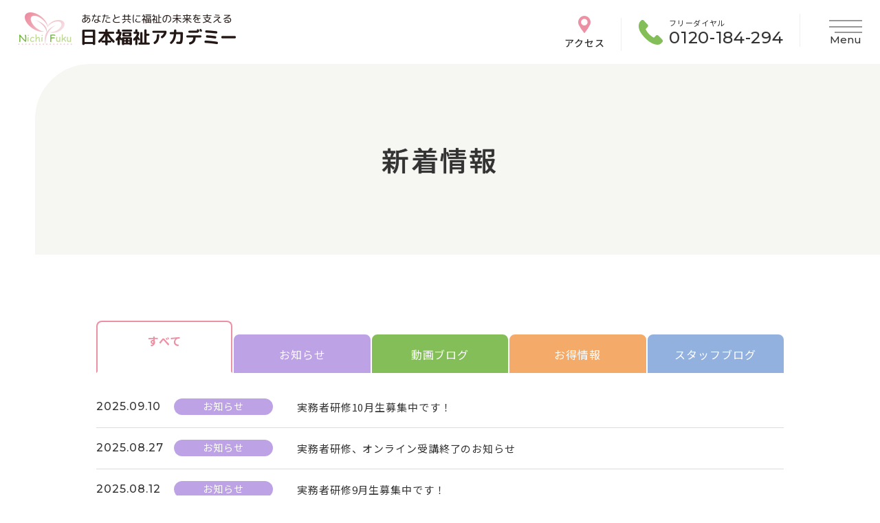

--- FILE ---
content_type: text/html; charset=UTF-8
request_url: https://www.nihonfukushi-academy.com/information/page/2/
body_size: 33453
content:
<!DOCTYPE HTML>
<html xmlns="http://www.w3.org/1999/xhtml" lang="ja" xml:lang="ja">
<head>
	<meta http-equiv="X-UA-Compatible" content="IE=edge">
	<meta charset="UTF-8">
	<meta name="viewport" content="width=device-width,initial-scale=1" />
	<meta name="format-detection" content="telephone=no">
    <link rel="icon" href="img/favicon_v2.ico">
	<!-- Global site tag (gtag.js) - Google Analytics -->
	<script async src="https://www.googletagmanager.com/gtag/js?id=UA-7472633-1"></script>
	<script>
		window.dataLayer = window.dataLayer || [];
		function gtag(){dataLayer.push(arguments);}
		gtag('js', new Date());
		gtag('config', 'UA-7472633-1');
	</script>

	<!-- Google tag (gtag.js) -->
	<script async src="https://www.googletagmanager.com/gtag/js?id=G-P7Y19TVNLV"></script>
	<script>
		window.dataLayer = window.dataLayer || [];
		function gtag(){dataLayer.push(arguments);}
		gtag('js', new Date());
		gtag('config', 'G-P7Y19TVNLV');
	</script>

<!-- Google tag (gtag.js) --> <script async src="https://www.googletagmanager.com/gtag/js?id=AW-1049677282"></script> <script> window.dataLayer = window.dataLayer || []; function gtag(){dataLayer.push(arguments);} gtag('js', new Date()); gtag('config', 'AW-1049677282'); </script>
	

	

	<link rel="preconnect" href="https://fonts.googleapis.com">
	<link rel="preconnect" href="https://fonts.gstatic.com" crossorigin>
	<link href="https://fonts.googleapis.com/css2?family=Caveat&family=Montserrat:wght@500&family=Noto+Sans+JP:wght@400;500;700&family=Zen+Maru+Gothic:wght@500&display=swap" rel="stylesheet">
	<meta name='robots' content='max-image-preview:large' />
	<style>img:is([sizes="auto" i], [sizes^="auto," i]) { contain-intrinsic-size: 3000px 1500px }</style>
	<link rel='dns-prefetch' href='//ajax.googleapis.com' />

<!-- SEO SIMPLE PACK 3.2.0 -->
<title>新着情報 | Page 2 of 35 | 日本福祉アカデミー札幌</title>
<meta name="robots" content="noindex">
<meta name="description" content="日本福祉アカデミーは受講生満足度94.5％！卒業生22,000人以上輩出。地下鉄麻生駅１分。通いやすく学びやすい！初任者研修、実務者研修セット受講がお勧め！基礎から応用まで幅広く学べます。">
<link rel="canonical" href="https://www.nihonfukushi-academy.com/information/">
<meta property="og:locale" content="ja_JP">
<meta property="og:type" content="website">
<meta property="og:image" content="https://scshd.sakura.ne.jp/nihonfukushi-academy.com/wp202208/wp-content/uploads/2022/08/ogp.jpg">
<meta property="og:title" content="新着情報 | Page 2 of 35 | 日本福祉アカデミー札幌">
<meta property="og:description" content="日本福祉アカデミーは受講生満足度94.5％！卒業生22,000人以上輩出。地下鉄麻生駅１分。通いやすく学びやすい！初任者研修、実務者研修セット受講がお勧め！基礎から応用まで幅広く学べます。">
<meta property="og:url" content="https://www.nihonfukushi-academy.com/information/">
<meta property="og:site_name" content="日本福祉アカデミー札幌">
<meta name="twitter:card" content="summary_large_image">
<!-- / SEO SIMPLE PACK -->

<link rel='stylesheet' id='wp-block-library-css' href='https://www.nihonfukushi-academy.com/wp202208/wp-includes/css/dist/block-library/style.min.css?ver=6.7.4' type='text/css' media='all' />
<style id='classic-theme-styles-inline-css' type='text/css'>
/*! This file is auto-generated */
.wp-block-button__link{color:#fff;background-color:#32373c;border-radius:9999px;box-shadow:none;text-decoration:none;padding:calc(.667em + 2px) calc(1.333em + 2px);font-size:1.125em}.wp-block-file__button{background:#32373c;color:#fff;text-decoration:none}
</style>
<style id='global-styles-inline-css' type='text/css'>
:root{--wp--preset--aspect-ratio--square: 1;--wp--preset--aspect-ratio--4-3: 4/3;--wp--preset--aspect-ratio--3-4: 3/4;--wp--preset--aspect-ratio--3-2: 3/2;--wp--preset--aspect-ratio--2-3: 2/3;--wp--preset--aspect-ratio--16-9: 16/9;--wp--preset--aspect-ratio--9-16: 9/16;--wp--preset--color--black: #000000;--wp--preset--color--cyan-bluish-gray: #abb8c3;--wp--preset--color--white: #ffffff;--wp--preset--color--pale-pink: #f78da7;--wp--preset--color--vivid-red: #cf2e2e;--wp--preset--color--luminous-vivid-orange: #ff6900;--wp--preset--color--luminous-vivid-amber: #fcb900;--wp--preset--color--light-green-cyan: #7bdcb5;--wp--preset--color--vivid-green-cyan: #00d084;--wp--preset--color--pale-cyan-blue: #8ed1fc;--wp--preset--color--vivid-cyan-blue: #0693e3;--wp--preset--color--vivid-purple: #9b51e0;--wp--preset--gradient--vivid-cyan-blue-to-vivid-purple: linear-gradient(135deg,rgba(6,147,227,1) 0%,rgb(155,81,224) 100%);--wp--preset--gradient--light-green-cyan-to-vivid-green-cyan: linear-gradient(135deg,rgb(122,220,180) 0%,rgb(0,208,130) 100%);--wp--preset--gradient--luminous-vivid-amber-to-luminous-vivid-orange: linear-gradient(135deg,rgba(252,185,0,1) 0%,rgba(255,105,0,1) 100%);--wp--preset--gradient--luminous-vivid-orange-to-vivid-red: linear-gradient(135deg,rgba(255,105,0,1) 0%,rgb(207,46,46) 100%);--wp--preset--gradient--very-light-gray-to-cyan-bluish-gray: linear-gradient(135deg,rgb(238,238,238) 0%,rgb(169,184,195) 100%);--wp--preset--gradient--cool-to-warm-spectrum: linear-gradient(135deg,rgb(74,234,220) 0%,rgb(151,120,209) 20%,rgb(207,42,186) 40%,rgb(238,44,130) 60%,rgb(251,105,98) 80%,rgb(254,248,76) 100%);--wp--preset--gradient--blush-light-purple: linear-gradient(135deg,rgb(255,206,236) 0%,rgb(152,150,240) 100%);--wp--preset--gradient--blush-bordeaux: linear-gradient(135deg,rgb(254,205,165) 0%,rgb(254,45,45) 50%,rgb(107,0,62) 100%);--wp--preset--gradient--luminous-dusk: linear-gradient(135deg,rgb(255,203,112) 0%,rgb(199,81,192) 50%,rgb(65,88,208) 100%);--wp--preset--gradient--pale-ocean: linear-gradient(135deg,rgb(255,245,203) 0%,rgb(182,227,212) 50%,rgb(51,167,181) 100%);--wp--preset--gradient--electric-grass: linear-gradient(135deg,rgb(202,248,128) 0%,rgb(113,206,126) 100%);--wp--preset--gradient--midnight: linear-gradient(135deg,rgb(2,3,129) 0%,rgb(40,116,252) 100%);--wp--preset--font-size--small: 13px;--wp--preset--font-size--medium: 20px;--wp--preset--font-size--large: 36px;--wp--preset--font-size--x-large: 42px;--wp--preset--spacing--20: 0.44rem;--wp--preset--spacing--30: 0.67rem;--wp--preset--spacing--40: 1rem;--wp--preset--spacing--50: 1.5rem;--wp--preset--spacing--60: 2.25rem;--wp--preset--spacing--70: 3.38rem;--wp--preset--spacing--80: 5.06rem;--wp--preset--shadow--natural: 6px 6px 9px rgba(0, 0, 0, 0.2);--wp--preset--shadow--deep: 12px 12px 50px rgba(0, 0, 0, 0.4);--wp--preset--shadow--sharp: 6px 6px 0px rgba(0, 0, 0, 0.2);--wp--preset--shadow--outlined: 6px 6px 0px -3px rgba(255, 255, 255, 1), 6px 6px rgba(0, 0, 0, 1);--wp--preset--shadow--crisp: 6px 6px 0px rgba(0, 0, 0, 1);}:where(.is-layout-flex){gap: 0.5em;}:where(.is-layout-grid){gap: 0.5em;}body .is-layout-flex{display: flex;}.is-layout-flex{flex-wrap: wrap;align-items: center;}.is-layout-flex > :is(*, div){margin: 0;}body .is-layout-grid{display: grid;}.is-layout-grid > :is(*, div){margin: 0;}:where(.wp-block-columns.is-layout-flex){gap: 2em;}:where(.wp-block-columns.is-layout-grid){gap: 2em;}:where(.wp-block-post-template.is-layout-flex){gap: 1.25em;}:where(.wp-block-post-template.is-layout-grid){gap: 1.25em;}.has-black-color{color: var(--wp--preset--color--black) !important;}.has-cyan-bluish-gray-color{color: var(--wp--preset--color--cyan-bluish-gray) !important;}.has-white-color{color: var(--wp--preset--color--white) !important;}.has-pale-pink-color{color: var(--wp--preset--color--pale-pink) !important;}.has-vivid-red-color{color: var(--wp--preset--color--vivid-red) !important;}.has-luminous-vivid-orange-color{color: var(--wp--preset--color--luminous-vivid-orange) !important;}.has-luminous-vivid-amber-color{color: var(--wp--preset--color--luminous-vivid-amber) !important;}.has-light-green-cyan-color{color: var(--wp--preset--color--light-green-cyan) !important;}.has-vivid-green-cyan-color{color: var(--wp--preset--color--vivid-green-cyan) !important;}.has-pale-cyan-blue-color{color: var(--wp--preset--color--pale-cyan-blue) !important;}.has-vivid-cyan-blue-color{color: var(--wp--preset--color--vivid-cyan-blue) !important;}.has-vivid-purple-color{color: var(--wp--preset--color--vivid-purple) !important;}.has-black-background-color{background-color: var(--wp--preset--color--black) !important;}.has-cyan-bluish-gray-background-color{background-color: var(--wp--preset--color--cyan-bluish-gray) !important;}.has-white-background-color{background-color: var(--wp--preset--color--white) !important;}.has-pale-pink-background-color{background-color: var(--wp--preset--color--pale-pink) !important;}.has-vivid-red-background-color{background-color: var(--wp--preset--color--vivid-red) !important;}.has-luminous-vivid-orange-background-color{background-color: var(--wp--preset--color--luminous-vivid-orange) !important;}.has-luminous-vivid-amber-background-color{background-color: var(--wp--preset--color--luminous-vivid-amber) !important;}.has-light-green-cyan-background-color{background-color: var(--wp--preset--color--light-green-cyan) !important;}.has-vivid-green-cyan-background-color{background-color: var(--wp--preset--color--vivid-green-cyan) !important;}.has-pale-cyan-blue-background-color{background-color: var(--wp--preset--color--pale-cyan-blue) !important;}.has-vivid-cyan-blue-background-color{background-color: var(--wp--preset--color--vivid-cyan-blue) !important;}.has-vivid-purple-background-color{background-color: var(--wp--preset--color--vivid-purple) !important;}.has-black-border-color{border-color: var(--wp--preset--color--black) !important;}.has-cyan-bluish-gray-border-color{border-color: var(--wp--preset--color--cyan-bluish-gray) !important;}.has-white-border-color{border-color: var(--wp--preset--color--white) !important;}.has-pale-pink-border-color{border-color: var(--wp--preset--color--pale-pink) !important;}.has-vivid-red-border-color{border-color: var(--wp--preset--color--vivid-red) !important;}.has-luminous-vivid-orange-border-color{border-color: var(--wp--preset--color--luminous-vivid-orange) !important;}.has-luminous-vivid-amber-border-color{border-color: var(--wp--preset--color--luminous-vivid-amber) !important;}.has-light-green-cyan-border-color{border-color: var(--wp--preset--color--light-green-cyan) !important;}.has-vivid-green-cyan-border-color{border-color: var(--wp--preset--color--vivid-green-cyan) !important;}.has-pale-cyan-blue-border-color{border-color: var(--wp--preset--color--pale-cyan-blue) !important;}.has-vivid-cyan-blue-border-color{border-color: var(--wp--preset--color--vivid-cyan-blue) !important;}.has-vivid-purple-border-color{border-color: var(--wp--preset--color--vivid-purple) !important;}.has-vivid-cyan-blue-to-vivid-purple-gradient-background{background: var(--wp--preset--gradient--vivid-cyan-blue-to-vivid-purple) !important;}.has-light-green-cyan-to-vivid-green-cyan-gradient-background{background: var(--wp--preset--gradient--light-green-cyan-to-vivid-green-cyan) !important;}.has-luminous-vivid-amber-to-luminous-vivid-orange-gradient-background{background: var(--wp--preset--gradient--luminous-vivid-amber-to-luminous-vivid-orange) !important;}.has-luminous-vivid-orange-to-vivid-red-gradient-background{background: var(--wp--preset--gradient--luminous-vivid-orange-to-vivid-red) !important;}.has-very-light-gray-to-cyan-bluish-gray-gradient-background{background: var(--wp--preset--gradient--very-light-gray-to-cyan-bluish-gray) !important;}.has-cool-to-warm-spectrum-gradient-background{background: var(--wp--preset--gradient--cool-to-warm-spectrum) !important;}.has-blush-light-purple-gradient-background{background: var(--wp--preset--gradient--blush-light-purple) !important;}.has-blush-bordeaux-gradient-background{background: var(--wp--preset--gradient--blush-bordeaux) !important;}.has-luminous-dusk-gradient-background{background: var(--wp--preset--gradient--luminous-dusk) !important;}.has-pale-ocean-gradient-background{background: var(--wp--preset--gradient--pale-ocean) !important;}.has-electric-grass-gradient-background{background: var(--wp--preset--gradient--electric-grass) !important;}.has-midnight-gradient-background{background: var(--wp--preset--gradient--midnight) !important;}.has-small-font-size{font-size: var(--wp--preset--font-size--small) !important;}.has-medium-font-size{font-size: var(--wp--preset--font-size--medium) !important;}.has-large-font-size{font-size: var(--wp--preset--font-size--large) !important;}.has-x-large-font-size{font-size: var(--wp--preset--font-size--x-large) !important;}
:where(.wp-block-post-template.is-layout-flex){gap: 1.25em;}:where(.wp-block-post-template.is-layout-grid){gap: 1.25em;}
:where(.wp-block-columns.is-layout-flex){gap: 2em;}:where(.wp-block-columns.is-layout-grid){gap: 2em;}
:root :where(.wp-block-pullquote){font-size: 1.5em;line-height: 1.6;}
</style>
<link rel='stylesheet' id='contact-form-7-css' href='https://www.nihonfukushi-academy.com/wp202208/wp-content/plugins/contact-form-7/includes/css/styles.css?ver=6.0.6' type='text/css' media='all' />
<link rel='stylesheet' id='c-common-css' href='https://www.nihonfukushi-academy.com/wp202208/wp-content/themes/nichifuku/css/common.css?ver=1.0' type='text/css' media='all' />
<link rel='stylesheet' id='c-page-css' href='https://www.nihonfukushi-academy.com/wp202208/wp-content/themes/nichifuku/css/information.css?ver=2.0' type='text/css' media='all' />
</head>
<body>
	
<style>
	.grecaptcha-badge { visibility: hidden; }
</style>

<header id="header">
	<div class="wrapper">
			<p class="logo"><a href="https://www.nihonfukushi-academy.com/"><img src="https://www.nihonfukushi-academy.com/wp202208/wp-content/themes/nichifuku/img/common/logo.svg" alt="日本福祉アカデミー"></a></p>
			<div class="h_nav">
			<ul>
				<li class="-access"><a href="https://www.nihonfukushi-academy.com/about/#access" class="smoothscroll ico ico-pin">アクセス</a></li>
				<li class="-tel"><p class="ico ico-phone">フリーダイヤル<span class="tel-link en">0120-184-294</span></p></li>
			</ul>
		</div>
		<button type="button" class="drawer_button">
			<span class="drawer_bar drawer_bar1"></span>
			<span class="drawer_bar drawer_bar2"></span>
			<span class="drawer_bar drawer_bar3"></span>
			<span class="drawer_menu_text drawer_text en">Menu</span>
			<span class="drawer_close drawer_text en">Close</span>
		</button>
	</div>
	<div class="drawer_wrapper">
		<div class="sp sp-menu">
			<div class="inner flex">
				<div class="h_nav">
					<ul>
						<li class="-access"><a href="https://www.nihonfukushi-academy.com/about/#access" class="smoothscroll ico ico-pin">アクセス</a></li>
						<li class="-tel"><p class="ico ico-phone">フリーダイヤル<span class="tel-link en">0120-184-294</span></p></li>
					</ul>
				</div>
			</div>
		</div>
		<div class="inner flex">
			<div class="navi__menu -pink">
				<p class="navi__menu__title">講座案内</p>
				<ul class="navi__menu__links">
					<li class="menu__link"><a href="https://www.nihonfukushi-academy.com/syoninsya/">介護職員初任者研修</a></li>
					<li class="menu__link"><a href="https://www.nihonfukushi-academy.com/jitsumusya/">介護福祉士実務者研修</a></li>
					<!--<li class="menu__link"><a href="https://www.nihonfukushi-academy.com/guide_helper/">ガイドヘルパー</a></li>-->
					<li class="menu__link"><a href="https://www.nihonfukushi-academy.com/taisaku/">介護福祉士受験対策講座</a></li>
					<li class="menu__link"><a href="https://www.nihonfukushi-academy.com/new_course/">サービス管理責任者等研修</a></li>
					<li class="menu__link"><a href="https://www.nihonfukushi-academy.com/teacher/">講師紹介</a></li>
				</ul>
			</div>
			<div class="navi__menu -pink">
				<p class="navi__menu__title">受講料について</p>
				<ul class="navi__menu__links">
					<li class="menu__link"><a href="https://www.nihonfukushi-academy.com/price/">受講料一覧</a></li>
					<li class="menu__link"><a href="https://www.nihonfukushi-academy.com/payment/">お支払い方法</a></li>
					<li class="menu__link"><a href="https://www.nihonfukushi-academy.com/hojokin/">各種補助金・支援制度</a></li>
				</ul>
			</div>
			<div class="navi__menu -pink">
				<p class="navi__menu__title">就職支援</p>
				<ul class="navi__menu__links">
					<li class="menu__link"><a href="https://www.nihonfukushi-academy.com/syusyoku/">就職支援</a></li>
					<!--<li class="menu__link"><a href="https://www.nihonfukushi-academy.com/recruit/">求人情報（一覧）</a></li>-->
				</ul>
			</div>
			<div class="navi__menu -pink">
				<p class="navi__menu__title">日本福祉アカデミー</p>
				<ul class="navi__menu__links">
					<li class="menu__link"><a href="https://www.nihonfukushi-academy.com/about/">日本福祉アカデミーについて</a></li>
					<li class="menu__link"><a href="https://www.nihonfukushi-academy.com/gakusoku/">学則</a></li>
					<li class="menu__link"><a href="https://www.nihonfukushi-academy.com/jyohou/">会社情報</a></li>
					<li class="menu__link"><a href="https://www.nihonfukushi-academy.com/saiyo/">採用情報</a></li>
					<li class="menu__link"><a href="https://www.nihonfukushi-academy.com/pp/">個人情報保護方針</a></li>
					<li class="menu__link"><a href="https://www.nihonfukushi-academy.com/tokutei/">特定商取引法に基づく表記</a></li>
				</ul>
			</div>
		</div>
		<div class="inner flex border">
			<div class="navi__menu -green">
				<p class="navi__menu__title">事業所のお客様へ</p>
				<ul class="navi__menu__links">
					<li class="menu__link"><a href="https://www.nihonfukushi-academy.com/houjin/#message">ごあいさつ</a></li>
					<li class="menu__link"><a href="https://docs.google.com/forms/d/e/1FAIpQLSenFjgL72r4NH3sxOi1kpGtQQwzvxSMBCiv7zf_CpMSlw_C7g/viewform?usp=header" target="_blank">お問い合わせ・資料請求（法人）</a></li>
					<li class="menu__link"><a href="https://www.nihonfukushi-academy.com/app2/">受講のお申し込み（法人）</a></li>
				</ul>
			</div>
			<div class="navi__menu -green">
				<p class="navi__menu__title">受講生・卒業生の方へ</p>
				<ul class="navi__menu__links">
					<li class="menu__link"><a href="https://www.nihonfukushi-academy.com/jyukousei/#e-learning">e-ラーニング</a></li>
					<li class="menu__link"><a href="https://www.nihonfukushi-academy.com/jyukousei/#scheduled_course" class="smoothscroll">講座日程表</a></li>
					<li class="menu__link"><a href="https://www.nihonfukushi-academy.com/jyukousei/#download" class="smoothscroll">書式ダウンロード</a></li>
				</ul>
			</div>
			<div class="navi__menu02">
				<div class="navi__menu02__inner">
					<ul class="navi__menu__links sub_menu">
						<li class="menu__link"><a href="https://www.nihonfukushi-academy.com/faq/">よくある質問</a></li>
						<li class="menu__link"><a href="https://www.nihonfukushi-academy.com/information/">新着情報</a></li>
					</ul>
					<ul class="sns_links">
						<li class="sns__link"><a href="https://www.facebook.com/nichifuku/" target="_blank"><img src="https://www.nihonfukushi-academy.com/wp202208/wp-content/themes/nichifuku/img/common/ico_fb.png" alt="facebook" width="24"></a></li>
						<!-- <li class="sns__link"><a href="https://twitter.com/nichifuku" target="_blank"><img src="https://www.nihonfukushi-academy.com/wp202208/wp-content/themes/nichifuku/img/common/ico_tw.png" alt="Twitter" width="25"></a></li> -->
						<li class="sns__link"><a href="https://lin.ee/0QdwWfj" target="_blank"><img src="https://www.nihonfukushi-academy.com/wp202208/wp-content/themes/nichifuku/img/common/ico_line.png" alt="LINE" width="23"></a></li>
						<li class="sns__link"><a href="https://www.youtube.com/channel/UChe9EnFCwapnZd13ypbFkdw" target="_blank"><img src="https://www.nihonfukushi-academy.com/wp202208/wp-content/themes/nichifuku/img/common/ico_youtube.png" alt="youtube" width="27"></a></li>
					</ul>
				</div>
				<div class="navi__menu02__inner">
					<ul>
						<!-- <li class="circle_btn -online"><a href="https://www.nihonfukushi-academy.com/free_ss/">オンライン<br>無料説明会</a></li> -->
						<li class="circle_btn -application"><a href="https://www.nihonfukushi-academy.com/app/">受講の<br>お申し込み</a></li>
						<li class="circle_btn -contact"><a href="https://www.nihonfukushi-academy.com/contacts/">お問い合わせ<br class="pc"><span class="sp">/</span>資料請求</a></li>
					</ul>
				</div>
			</div>
		</div>
	</div><!-- /.drawer_wrapper -->
</header>
		<div id="page-mv" class="load-anime fadein">
	<div class="inner">
		<h1 class="page-ttl">新着情報</h1>
	</div>
	<div class="page-img"><img src="https://www.nihonfukushi-academy.com/wp202208/wp-content/themes/nichifuku/img/information/page_ttl.jpg" alt="" class="object-fit-img"></div>
</div><!-- #page-mv -->

<main class="main_cnts ">
	<div class="sec-info">
		<div class="inner load-anime fadein -up delay2">
			<div class="info_wrapper">
				<ul class="info_tab-group">
					<li class="info_tab is-active -all"><a href="https://www.nihonfukushi-academy.com/information/">すべて</a></li>
                    <li class="info_tab -news"><a href="https://www.nihonfukushi-academy.com/information/news/">お知らせ</a></li>
                    <li class="info_tab -movie"><a href="https://www.nihonfukushi-academy.com/information/movie/">動画ブログ</a></li>
                    <li class="info_tab -info"><a href="https://www.nihonfukushi-academy.com/information/info/">お得情報</a></li>
                    <li class="info_tab -blog"><a href="https://www.nihonfukushi-academy.com/information/blog/">スタッフブログ</a></li>
				</ul>
				<div class="panel-group post_wrap post-info">
					<div class="info_panel is-show">
											<ul>
																				<li class="post">
								<div class="post-date en">2025.09.10</div>
								<div class="post-cat -news">お知らせ</div>
								<div class="post-ttl"><a href="https://www.nihonfukushi-academy.com/information/news/1876/">実務者研修10月生募集中です！</a></div>
							</li>
																				<li class="post">
								<div class="post-date en">2025.08.27</div>
								<div class="post-cat -news">お知らせ</div>
								<div class="post-ttl"><a href="https://www.nihonfukushi-academy.com/information/news/1861/">実務者研修、オンライン受講終了のお知らせ</a></div>
							</li>
																				<li class="post">
								<div class="post-date en">2025.08.12</div>
								<div class="post-cat -news">お知らせ</div>
								<div class="post-ttl"><a href="https://www.nihonfukushi-academy.com/information/news/1857/">実務者研修9月生募集中です！</a></div>
							</li>
																				<li class="post">
								<div class="post-date en">2025.08.12</div>
								<div class="post-cat -news">お知らせ</div>
								<div class="post-ttl"><a href="https://www.nihonfukushi-academy.com/information/news/1855/">初任者研修9月生募集中です！</a></div>
							</li>
																				<li class="post">
								<div class="post-date en">2025.07.25</div>
								<div class="post-cat -news">お知らせ</div>
								<div class="post-ttl"><a href="https://www.nihonfukushi-academy.com/information/news/1833/">８月開催《オンライン研修》　基礎研修の申込期日を延長します！</a></div>
							</li>
																				<li class="post">
								<div class="post-date en">2025.06.27</div>
								<div class="post-cat -news">お知らせ</div>
								<div class="post-ttl"><a href="https://www.nihonfukushi-academy.com/information/news/1803/">サービス管理責任者等研修の募集要項を修正いたしました。</a></div>
							</li>
																				<li class="post">
								<div class="post-date en">2025.06.03</div>
								<div class="post-cat -news">お知らせ</div>
								<div class="post-ttl"><a href="https://www.nihonfukushi-academy.com/information/news/1797/">実務者研修8月生 日程公開しました</a></div>
							</li>
																				<li class="post">
								<div class="post-date en">2025.05.29</div>
								<div class="post-cat -news">お知らせ</div>
								<div class="post-ttl"><a href="https://www.nihonfukushi-academy.com/information/news/1793/">初任者研修8月生 日程公開しました</a></div>
							</li>
																				<li class="post">
								<div class="post-date en">2025.05.23</div>
								<div class="post-cat -news">お知らせ</div>
								<div class="post-ttl"><a href="https://www.nihonfukushi-academy.com/information/news/1790/">サービス管理責任者等研修の日程を変更いたしました</a></div>
							</li>
																				<li class="post">
								<div class="post-date en">2025.05.09</div>
								<div class="post-cat -news">お知らせ</div>
								<div class="post-ttl"><a href="https://www.nihonfukushi-academy.com/information/news/1784/">実務者研修7月生 日程公開しました</a></div>
							</li>
												</ul>
						<div class="pager"><a href="https://www.nihonfukushi-academy.com/information/" class="prev">Prev</a><a href="https://www.nihonfukushi-academy.com/information/">1</a><span class="current">2</span><a href="https://www.nihonfukushi-academy.com/information/page/3/">3</a><a href="https://www.nihonfukushi-academy.com/information/page/4/">4</a><span class="dotted">...</span><a href="https://www.nihonfukushi-academy.com/information/page/35/">35</a><a href="https://www.nihonfukushi-academy.com/information/page/3/" class="next">Next</a></div><!-- /.pager -->										</div>
				</div>
			</div>
		</div>
	</div><!-- .sec-info, -->
</main>

<div class="breadcrumb__list_wrap">
	<ol class="breadcrumb__list inner" itemscope itemtype="https://schema.org/BreadcrumbList">
		<li class="breadcrumb__item" itemprop="itemListElement" itemscope itemtype="https://schema.org/ListItem">
			<a itemprop="item" href="https://www.nihonfukushi-academy.com/">
				<span itemprop="name">トップページ</span>
			</a>
			<meta itemprop="position" content="1" />
		</li>
			<li itemprop="itemListElement" itemscope itemtype="https://schema.org/ListItem">
			<span itemprop="name">新着情報</span>
			<meta itemprop="position" content="2" />
		</li>
		</ol><!-- /.breadcrumb__list -->
</div><!-- /.breadcrumb__list_wrap -->
<footer id="footer">
	<div class="pagetop"><img src="https://www.nihonfukushi-academy.com/wp202208/wp-content/themes/nichifuku/img/common/pagetop.png" alt="ページ上部へ"></div>
	<div class="inner">
		<div class="flex">
			<div class="f_info">
				<p class="f_logo"><img src="https://www.nihonfukushi-academy.com/wp202208/wp-content/themes/nichifuku/img/common/logo.svg" alt="日本福祉アカデミー"></p>
				<p class="info_txt">札幌市北区北40条西4丁目2-7 札幌Ｎ40ビル6Ｆ</p>
				<p class="info_txt">TEL <span class="tel-link">011-708-8294</span>　FAX 011-707-3986</p>
			</div>
			<div class="f_sns">
				<ul>
					<li><a href="https://www.facebook.com/nichifuku/" target="_blank"><img src="https://www.nihonfukushi-academy.com/wp202208/wp-content/themes/nichifuku/img/common/ico_fb.svg" alt=""></a></li>
					<!-- <li><a href="https://twitter.com/nichifuku" target="_blank"><img src="https://www.nihonfukushi-academy.com/wp202208/wp-content/themes/nichifuku/img/common/ico_tw.svg" alt=""></a></li> -->
					<li><a href="https://lin.ee/0QdwWfj" target="_blank"><img src="https://www.nihonfukushi-academy.com/wp202208/wp-content/themes/nichifuku/img/common/ico_line.svg" alt=""></a></li>
					<li><a href="https://www.youtube.com/channel/UChe9EnFCwapnZd13ypbFkdw" target="_blank"><img src="https://www.nihonfukushi-academy.com/wp202208/wp-content/themes/nichifuku/img/common/ico_youtube.svg" alt=""></a></li>
				</ul>
			</div>
		</div>
		<div class="f_bnr">
			<ul>
				<li><a href="https://sakura-cs.com/" target="_blank"><img src="https://www.nihonfukushi-academy.com/wp202208/wp-content/themes/nichifuku/img/common/bnr01.png" alt="さくらCSホールディングス株式会社"></a></li>
				<li><a href="https://sapora.jp/" target="_blank"><img src="https://www.nihonfukushi-academy.com/wp202208/wp-content/themes/nichifuku/img/common/bnr02.png" alt="SAPOR"></a></li>
				<li><a href="https://sakurafriends.jp/" target="_blank"><img src="https://www.nihonfukushi-academy.com/wp202208/wp-content/themes/nichifuku/img/common/bnr03.png" alt="えーるぴーす保育園"></a></li>
				<li><a href="https://care-viewer.com/" target="_blank"><img src="https://www.nihonfukushi-academy.com/wp202208/wp-content/themes/nichifuku/img/common/bnr04.png" alt="Care Viewer"></a></li>
				<li><a href="https://shiawase-online.com/" target="_blank"><img src="https://www.nihonfukushi-academy.com/wp202208/wp-content/themes/nichifuku/img/common/bnr05.png" alt="しあわせの窓 オンライン"></a></li>
				<li><a href="https://www.consadole-sapporo.jp/" target="_blank"><img src="https://www.nihonfukushi-academy.com/wp202208/wp-content/themes/nichifuku/img/common/bnr06.png" alt="コンサドーレ"></a></li>
				<li><a href="https://life-reserve.com/" target="_blank"><img src="https://www.nihonfukushi-academy.com/wp202208/wp-content/themes/nichifuku/img/common/bnr07.png" alt="Life Reserve"></a></li>
				<li><a href="https://www.nihonfukushi-academy.com/information/movie/"><img src="https://www.nihonfukushi-academy.com/wp202208/wp-content/themes/nichifuku/img/common/bnr08.png" alt="Life Reserve"></a></li>				
			</ul>
		</div>
		<p class="copy">Copyright(C) Nihon Fukushi Academy All Rights Reserved.</p>
	</div>
</footer>

<div id="fixedBtn">
	<ul>
		<!-- <li><a href="https://www.nihonfukushi-academy.com/free_ss/" class="fixed-btn -online">オンライン<br>無料説明会</a></li> -->
		<li><a href="https://www.nihonfukushi-academy.com/app/" class="fixed-btn -application">受講の<br>お申し込み</a></li>
		<li><a href="https://www.nihonfukushi-academy.com/contacts/" class="fixed-btn -contact">お問い合わせ<br>資料請求</a></li>
	</ul>
</div>

<script type="text/javascript" src="https://www.nihonfukushi-academy.com/wp202208/wp-includes/js/dist/hooks.min.js?ver=4d63a3d491d11ffd8ac6" id="wp-hooks-js"></script>
<script type="text/javascript" src="https://www.nihonfukushi-academy.com/wp202208/wp-includes/js/dist/i18n.min.js?ver=5e580eb46a90c2b997e6" id="wp-i18n-js"></script>
<script type="text/javascript" id="wp-i18n-js-after">
/* <![CDATA[ */
wp.i18n.setLocaleData( { 'text direction\u0004ltr': [ 'ltr' ] } );
/* ]]> */
</script>
<script type="text/javascript" src="https://www.nihonfukushi-academy.com/wp202208/wp-content/plugins/contact-form-7/includes/swv/js/index.js?ver=6.0.6" id="swv-js"></script>
<script type="text/javascript" id="contact-form-7-js-translations">
/* <![CDATA[ */
( function( domain, translations ) {
	var localeData = translations.locale_data[ domain ] || translations.locale_data.messages;
	localeData[""].domain = domain;
	wp.i18n.setLocaleData( localeData, domain );
} )( "contact-form-7", {"translation-revision-date":"2025-04-11 06:42:50+0000","generator":"GlotPress\/4.0.1","domain":"messages","locale_data":{"messages":{"":{"domain":"messages","plural-forms":"nplurals=1; plural=0;","lang":"ja_JP"},"This contact form is placed in the wrong place.":["\u3053\u306e\u30b3\u30f3\u30bf\u30af\u30c8\u30d5\u30a9\u30fc\u30e0\u306f\u9593\u9055\u3063\u305f\u4f4d\u7f6e\u306b\u7f6e\u304b\u308c\u3066\u3044\u307e\u3059\u3002"],"Error:":["\u30a8\u30e9\u30fc:"]}},"comment":{"reference":"includes\/js\/index.js"}} );
/* ]]> */
</script>
<script type="text/javascript" id="contact-form-7-js-before">
/* <![CDATA[ */
var wpcf7 = {
    "api": {
        "root": "https:\/\/www.nihonfukushi-academy.com\/wp-json\/",
        "namespace": "contact-form-7\/v1"
    }
};
/* ]]> */
</script>
<script type="text/javascript" src="https://www.nihonfukushi-academy.com/wp202208/wp-content/plugins/contact-form-7/includes/js/index.js?ver=6.0.6" id="contact-form-7-js"></script>
<script type="text/javascript" src="https://ajax.googleapis.com/ajax/libs/jquery/1.10.2/jquery.min.js?ver=1.0" id="s-jquery-js"></script>
<script type="text/javascript" src="https://www.nihonfukushi-academy.com/wp202208/wp-content/themes/nichifuku/js/main.js?ver=1.0" id="s-main-js"></script>
<script type="text/javascript" src="https://www.nihonfukushi-academy.com/wp202208/wp-content/themes/nichifuku/js/ofi.min.js?ver=1.0" id="s-ofi-js"></script>
<script type="text/javascript" src="https://www.google.com/recaptcha/api.js?render=6Le0_BgrAAAAAMpdAZpUAtB8fzZFVV_SkERi5QFk&amp;ver=3.0" id="google-recaptcha-js"></script>
<script type="text/javascript" src="https://www.nihonfukushi-academy.com/wp202208/wp-includes/js/dist/vendor/wp-polyfill.min.js?ver=3.15.0" id="wp-polyfill-js"></script>
<script type="text/javascript" id="wpcf7-recaptcha-js-before">
/* <![CDATA[ */
var wpcf7_recaptcha = {
    "sitekey": "6Le0_BgrAAAAAMpdAZpUAtB8fzZFVV_SkERi5QFk",
    "actions": {
        "homepage": "homepage",
        "contactform": "contactform"
    }
};
/* ]]> */
</script>
<script type="text/javascript" src="https://www.nihonfukushi-academy.com/wp202208/wp-content/plugins/contact-form-7/modules/recaptcha/index.js?ver=6.0.6" id="wpcf7-recaptcha-js"></script>
<script>
	objectFitImages('img.object-fit-img');
</script>

</body>
</html>


--- FILE ---
content_type: text/html; charset=utf-8
request_url: https://www.google.com/recaptcha/api2/anchor?ar=1&k=6Le0_BgrAAAAAMpdAZpUAtB8fzZFVV_SkERi5QFk&co=aHR0cHM6Ly93d3cubmlob25mdWt1c2hpLWFjYWRlbXkuY29tOjQ0Mw..&hl=en&v=PoyoqOPhxBO7pBk68S4YbpHZ&size=invisible&anchor-ms=20000&execute-ms=30000&cb=bsprjjpw7y0h
body_size: 48787
content:
<!DOCTYPE HTML><html dir="ltr" lang="en"><head><meta http-equiv="Content-Type" content="text/html; charset=UTF-8">
<meta http-equiv="X-UA-Compatible" content="IE=edge">
<title>reCAPTCHA</title>
<style type="text/css">
/* cyrillic-ext */
@font-face {
  font-family: 'Roboto';
  font-style: normal;
  font-weight: 400;
  font-stretch: 100%;
  src: url(//fonts.gstatic.com/s/roboto/v48/KFO7CnqEu92Fr1ME7kSn66aGLdTylUAMa3GUBHMdazTgWw.woff2) format('woff2');
  unicode-range: U+0460-052F, U+1C80-1C8A, U+20B4, U+2DE0-2DFF, U+A640-A69F, U+FE2E-FE2F;
}
/* cyrillic */
@font-face {
  font-family: 'Roboto';
  font-style: normal;
  font-weight: 400;
  font-stretch: 100%;
  src: url(//fonts.gstatic.com/s/roboto/v48/KFO7CnqEu92Fr1ME7kSn66aGLdTylUAMa3iUBHMdazTgWw.woff2) format('woff2');
  unicode-range: U+0301, U+0400-045F, U+0490-0491, U+04B0-04B1, U+2116;
}
/* greek-ext */
@font-face {
  font-family: 'Roboto';
  font-style: normal;
  font-weight: 400;
  font-stretch: 100%;
  src: url(//fonts.gstatic.com/s/roboto/v48/KFO7CnqEu92Fr1ME7kSn66aGLdTylUAMa3CUBHMdazTgWw.woff2) format('woff2');
  unicode-range: U+1F00-1FFF;
}
/* greek */
@font-face {
  font-family: 'Roboto';
  font-style: normal;
  font-weight: 400;
  font-stretch: 100%;
  src: url(//fonts.gstatic.com/s/roboto/v48/KFO7CnqEu92Fr1ME7kSn66aGLdTylUAMa3-UBHMdazTgWw.woff2) format('woff2');
  unicode-range: U+0370-0377, U+037A-037F, U+0384-038A, U+038C, U+038E-03A1, U+03A3-03FF;
}
/* math */
@font-face {
  font-family: 'Roboto';
  font-style: normal;
  font-weight: 400;
  font-stretch: 100%;
  src: url(//fonts.gstatic.com/s/roboto/v48/KFO7CnqEu92Fr1ME7kSn66aGLdTylUAMawCUBHMdazTgWw.woff2) format('woff2');
  unicode-range: U+0302-0303, U+0305, U+0307-0308, U+0310, U+0312, U+0315, U+031A, U+0326-0327, U+032C, U+032F-0330, U+0332-0333, U+0338, U+033A, U+0346, U+034D, U+0391-03A1, U+03A3-03A9, U+03B1-03C9, U+03D1, U+03D5-03D6, U+03F0-03F1, U+03F4-03F5, U+2016-2017, U+2034-2038, U+203C, U+2040, U+2043, U+2047, U+2050, U+2057, U+205F, U+2070-2071, U+2074-208E, U+2090-209C, U+20D0-20DC, U+20E1, U+20E5-20EF, U+2100-2112, U+2114-2115, U+2117-2121, U+2123-214F, U+2190, U+2192, U+2194-21AE, U+21B0-21E5, U+21F1-21F2, U+21F4-2211, U+2213-2214, U+2216-22FF, U+2308-230B, U+2310, U+2319, U+231C-2321, U+2336-237A, U+237C, U+2395, U+239B-23B7, U+23D0, U+23DC-23E1, U+2474-2475, U+25AF, U+25B3, U+25B7, U+25BD, U+25C1, U+25CA, U+25CC, U+25FB, U+266D-266F, U+27C0-27FF, U+2900-2AFF, U+2B0E-2B11, U+2B30-2B4C, U+2BFE, U+3030, U+FF5B, U+FF5D, U+1D400-1D7FF, U+1EE00-1EEFF;
}
/* symbols */
@font-face {
  font-family: 'Roboto';
  font-style: normal;
  font-weight: 400;
  font-stretch: 100%;
  src: url(//fonts.gstatic.com/s/roboto/v48/KFO7CnqEu92Fr1ME7kSn66aGLdTylUAMaxKUBHMdazTgWw.woff2) format('woff2');
  unicode-range: U+0001-000C, U+000E-001F, U+007F-009F, U+20DD-20E0, U+20E2-20E4, U+2150-218F, U+2190, U+2192, U+2194-2199, U+21AF, U+21E6-21F0, U+21F3, U+2218-2219, U+2299, U+22C4-22C6, U+2300-243F, U+2440-244A, U+2460-24FF, U+25A0-27BF, U+2800-28FF, U+2921-2922, U+2981, U+29BF, U+29EB, U+2B00-2BFF, U+4DC0-4DFF, U+FFF9-FFFB, U+10140-1018E, U+10190-1019C, U+101A0, U+101D0-101FD, U+102E0-102FB, U+10E60-10E7E, U+1D2C0-1D2D3, U+1D2E0-1D37F, U+1F000-1F0FF, U+1F100-1F1AD, U+1F1E6-1F1FF, U+1F30D-1F30F, U+1F315, U+1F31C, U+1F31E, U+1F320-1F32C, U+1F336, U+1F378, U+1F37D, U+1F382, U+1F393-1F39F, U+1F3A7-1F3A8, U+1F3AC-1F3AF, U+1F3C2, U+1F3C4-1F3C6, U+1F3CA-1F3CE, U+1F3D4-1F3E0, U+1F3ED, U+1F3F1-1F3F3, U+1F3F5-1F3F7, U+1F408, U+1F415, U+1F41F, U+1F426, U+1F43F, U+1F441-1F442, U+1F444, U+1F446-1F449, U+1F44C-1F44E, U+1F453, U+1F46A, U+1F47D, U+1F4A3, U+1F4B0, U+1F4B3, U+1F4B9, U+1F4BB, U+1F4BF, U+1F4C8-1F4CB, U+1F4D6, U+1F4DA, U+1F4DF, U+1F4E3-1F4E6, U+1F4EA-1F4ED, U+1F4F7, U+1F4F9-1F4FB, U+1F4FD-1F4FE, U+1F503, U+1F507-1F50B, U+1F50D, U+1F512-1F513, U+1F53E-1F54A, U+1F54F-1F5FA, U+1F610, U+1F650-1F67F, U+1F687, U+1F68D, U+1F691, U+1F694, U+1F698, U+1F6AD, U+1F6B2, U+1F6B9-1F6BA, U+1F6BC, U+1F6C6-1F6CF, U+1F6D3-1F6D7, U+1F6E0-1F6EA, U+1F6F0-1F6F3, U+1F6F7-1F6FC, U+1F700-1F7FF, U+1F800-1F80B, U+1F810-1F847, U+1F850-1F859, U+1F860-1F887, U+1F890-1F8AD, U+1F8B0-1F8BB, U+1F8C0-1F8C1, U+1F900-1F90B, U+1F93B, U+1F946, U+1F984, U+1F996, U+1F9E9, U+1FA00-1FA6F, U+1FA70-1FA7C, U+1FA80-1FA89, U+1FA8F-1FAC6, U+1FACE-1FADC, U+1FADF-1FAE9, U+1FAF0-1FAF8, U+1FB00-1FBFF;
}
/* vietnamese */
@font-face {
  font-family: 'Roboto';
  font-style: normal;
  font-weight: 400;
  font-stretch: 100%;
  src: url(//fonts.gstatic.com/s/roboto/v48/KFO7CnqEu92Fr1ME7kSn66aGLdTylUAMa3OUBHMdazTgWw.woff2) format('woff2');
  unicode-range: U+0102-0103, U+0110-0111, U+0128-0129, U+0168-0169, U+01A0-01A1, U+01AF-01B0, U+0300-0301, U+0303-0304, U+0308-0309, U+0323, U+0329, U+1EA0-1EF9, U+20AB;
}
/* latin-ext */
@font-face {
  font-family: 'Roboto';
  font-style: normal;
  font-weight: 400;
  font-stretch: 100%;
  src: url(//fonts.gstatic.com/s/roboto/v48/KFO7CnqEu92Fr1ME7kSn66aGLdTylUAMa3KUBHMdazTgWw.woff2) format('woff2');
  unicode-range: U+0100-02BA, U+02BD-02C5, U+02C7-02CC, U+02CE-02D7, U+02DD-02FF, U+0304, U+0308, U+0329, U+1D00-1DBF, U+1E00-1E9F, U+1EF2-1EFF, U+2020, U+20A0-20AB, U+20AD-20C0, U+2113, U+2C60-2C7F, U+A720-A7FF;
}
/* latin */
@font-face {
  font-family: 'Roboto';
  font-style: normal;
  font-weight: 400;
  font-stretch: 100%;
  src: url(//fonts.gstatic.com/s/roboto/v48/KFO7CnqEu92Fr1ME7kSn66aGLdTylUAMa3yUBHMdazQ.woff2) format('woff2');
  unicode-range: U+0000-00FF, U+0131, U+0152-0153, U+02BB-02BC, U+02C6, U+02DA, U+02DC, U+0304, U+0308, U+0329, U+2000-206F, U+20AC, U+2122, U+2191, U+2193, U+2212, U+2215, U+FEFF, U+FFFD;
}
/* cyrillic-ext */
@font-face {
  font-family: 'Roboto';
  font-style: normal;
  font-weight: 500;
  font-stretch: 100%;
  src: url(//fonts.gstatic.com/s/roboto/v48/KFO7CnqEu92Fr1ME7kSn66aGLdTylUAMa3GUBHMdazTgWw.woff2) format('woff2');
  unicode-range: U+0460-052F, U+1C80-1C8A, U+20B4, U+2DE0-2DFF, U+A640-A69F, U+FE2E-FE2F;
}
/* cyrillic */
@font-face {
  font-family: 'Roboto';
  font-style: normal;
  font-weight: 500;
  font-stretch: 100%;
  src: url(//fonts.gstatic.com/s/roboto/v48/KFO7CnqEu92Fr1ME7kSn66aGLdTylUAMa3iUBHMdazTgWw.woff2) format('woff2');
  unicode-range: U+0301, U+0400-045F, U+0490-0491, U+04B0-04B1, U+2116;
}
/* greek-ext */
@font-face {
  font-family: 'Roboto';
  font-style: normal;
  font-weight: 500;
  font-stretch: 100%;
  src: url(//fonts.gstatic.com/s/roboto/v48/KFO7CnqEu92Fr1ME7kSn66aGLdTylUAMa3CUBHMdazTgWw.woff2) format('woff2');
  unicode-range: U+1F00-1FFF;
}
/* greek */
@font-face {
  font-family: 'Roboto';
  font-style: normal;
  font-weight: 500;
  font-stretch: 100%;
  src: url(//fonts.gstatic.com/s/roboto/v48/KFO7CnqEu92Fr1ME7kSn66aGLdTylUAMa3-UBHMdazTgWw.woff2) format('woff2');
  unicode-range: U+0370-0377, U+037A-037F, U+0384-038A, U+038C, U+038E-03A1, U+03A3-03FF;
}
/* math */
@font-face {
  font-family: 'Roboto';
  font-style: normal;
  font-weight: 500;
  font-stretch: 100%;
  src: url(//fonts.gstatic.com/s/roboto/v48/KFO7CnqEu92Fr1ME7kSn66aGLdTylUAMawCUBHMdazTgWw.woff2) format('woff2');
  unicode-range: U+0302-0303, U+0305, U+0307-0308, U+0310, U+0312, U+0315, U+031A, U+0326-0327, U+032C, U+032F-0330, U+0332-0333, U+0338, U+033A, U+0346, U+034D, U+0391-03A1, U+03A3-03A9, U+03B1-03C9, U+03D1, U+03D5-03D6, U+03F0-03F1, U+03F4-03F5, U+2016-2017, U+2034-2038, U+203C, U+2040, U+2043, U+2047, U+2050, U+2057, U+205F, U+2070-2071, U+2074-208E, U+2090-209C, U+20D0-20DC, U+20E1, U+20E5-20EF, U+2100-2112, U+2114-2115, U+2117-2121, U+2123-214F, U+2190, U+2192, U+2194-21AE, U+21B0-21E5, U+21F1-21F2, U+21F4-2211, U+2213-2214, U+2216-22FF, U+2308-230B, U+2310, U+2319, U+231C-2321, U+2336-237A, U+237C, U+2395, U+239B-23B7, U+23D0, U+23DC-23E1, U+2474-2475, U+25AF, U+25B3, U+25B7, U+25BD, U+25C1, U+25CA, U+25CC, U+25FB, U+266D-266F, U+27C0-27FF, U+2900-2AFF, U+2B0E-2B11, U+2B30-2B4C, U+2BFE, U+3030, U+FF5B, U+FF5D, U+1D400-1D7FF, U+1EE00-1EEFF;
}
/* symbols */
@font-face {
  font-family: 'Roboto';
  font-style: normal;
  font-weight: 500;
  font-stretch: 100%;
  src: url(//fonts.gstatic.com/s/roboto/v48/KFO7CnqEu92Fr1ME7kSn66aGLdTylUAMaxKUBHMdazTgWw.woff2) format('woff2');
  unicode-range: U+0001-000C, U+000E-001F, U+007F-009F, U+20DD-20E0, U+20E2-20E4, U+2150-218F, U+2190, U+2192, U+2194-2199, U+21AF, U+21E6-21F0, U+21F3, U+2218-2219, U+2299, U+22C4-22C6, U+2300-243F, U+2440-244A, U+2460-24FF, U+25A0-27BF, U+2800-28FF, U+2921-2922, U+2981, U+29BF, U+29EB, U+2B00-2BFF, U+4DC0-4DFF, U+FFF9-FFFB, U+10140-1018E, U+10190-1019C, U+101A0, U+101D0-101FD, U+102E0-102FB, U+10E60-10E7E, U+1D2C0-1D2D3, U+1D2E0-1D37F, U+1F000-1F0FF, U+1F100-1F1AD, U+1F1E6-1F1FF, U+1F30D-1F30F, U+1F315, U+1F31C, U+1F31E, U+1F320-1F32C, U+1F336, U+1F378, U+1F37D, U+1F382, U+1F393-1F39F, U+1F3A7-1F3A8, U+1F3AC-1F3AF, U+1F3C2, U+1F3C4-1F3C6, U+1F3CA-1F3CE, U+1F3D4-1F3E0, U+1F3ED, U+1F3F1-1F3F3, U+1F3F5-1F3F7, U+1F408, U+1F415, U+1F41F, U+1F426, U+1F43F, U+1F441-1F442, U+1F444, U+1F446-1F449, U+1F44C-1F44E, U+1F453, U+1F46A, U+1F47D, U+1F4A3, U+1F4B0, U+1F4B3, U+1F4B9, U+1F4BB, U+1F4BF, U+1F4C8-1F4CB, U+1F4D6, U+1F4DA, U+1F4DF, U+1F4E3-1F4E6, U+1F4EA-1F4ED, U+1F4F7, U+1F4F9-1F4FB, U+1F4FD-1F4FE, U+1F503, U+1F507-1F50B, U+1F50D, U+1F512-1F513, U+1F53E-1F54A, U+1F54F-1F5FA, U+1F610, U+1F650-1F67F, U+1F687, U+1F68D, U+1F691, U+1F694, U+1F698, U+1F6AD, U+1F6B2, U+1F6B9-1F6BA, U+1F6BC, U+1F6C6-1F6CF, U+1F6D3-1F6D7, U+1F6E0-1F6EA, U+1F6F0-1F6F3, U+1F6F7-1F6FC, U+1F700-1F7FF, U+1F800-1F80B, U+1F810-1F847, U+1F850-1F859, U+1F860-1F887, U+1F890-1F8AD, U+1F8B0-1F8BB, U+1F8C0-1F8C1, U+1F900-1F90B, U+1F93B, U+1F946, U+1F984, U+1F996, U+1F9E9, U+1FA00-1FA6F, U+1FA70-1FA7C, U+1FA80-1FA89, U+1FA8F-1FAC6, U+1FACE-1FADC, U+1FADF-1FAE9, U+1FAF0-1FAF8, U+1FB00-1FBFF;
}
/* vietnamese */
@font-face {
  font-family: 'Roboto';
  font-style: normal;
  font-weight: 500;
  font-stretch: 100%;
  src: url(//fonts.gstatic.com/s/roboto/v48/KFO7CnqEu92Fr1ME7kSn66aGLdTylUAMa3OUBHMdazTgWw.woff2) format('woff2');
  unicode-range: U+0102-0103, U+0110-0111, U+0128-0129, U+0168-0169, U+01A0-01A1, U+01AF-01B0, U+0300-0301, U+0303-0304, U+0308-0309, U+0323, U+0329, U+1EA0-1EF9, U+20AB;
}
/* latin-ext */
@font-face {
  font-family: 'Roboto';
  font-style: normal;
  font-weight: 500;
  font-stretch: 100%;
  src: url(//fonts.gstatic.com/s/roboto/v48/KFO7CnqEu92Fr1ME7kSn66aGLdTylUAMa3KUBHMdazTgWw.woff2) format('woff2');
  unicode-range: U+0100-02BA, U+02BD-02C5, U+02C7-02CC, U+02CE-02D7, U+02DD-02FF, U+0304, U+0308, U+0329, U+1D00-1DBF, U+1E00-1E9F, U+1EF2-1EFF, U+2020, U+20A0-20AB, U+20AD-20C0, U+2113, U+2C60-2C7F, U+A720-A7FF;
}
/* latin */
@font-face {
  font-family: 'Roboto';
  font-style: normal;
  font-weight: 500;
  font-stretch: 100%;
  src: url(//fonts.gstatic.com/s/roboto/v48/KFO7CnqEu92Fr1ME7kSn66aGLdTylUAMa3yUBHMdazQ.woff2) format('woff2');
  unicode-range: U+0000-00FF, U+0131, U+0152-0153, U+02BB-02BC, U+02C6, U+02DA, U+02DC, U+0304, U+0308, U+0329, U+2000-206F, U+20AC, U+2122, U+2191, U+2193, U+2212, U+2215, U+FEFF, U+FFFD;
}
/* cyrillic-ext */
@font-face {
  font-family: 'Roboto';
  font-style: normal;
  font-weight: 900;
  font-stretch: 100%;
  src: url(//fonts.gstatic.com/s/roboto/v48/KFO7CnqEu92Fr1ME7kSn66aGLdTylUAMa3GUBHMdazTgWw.woff2) format('woff2');
  unicode-range: U+0460-052F, U+1C80-1C8A, U+20B4, U+2DE0-2DFF, U+A640-A69F, U+FE2E-FE2F;
}
/* cyrillic */
@font-face {
  font-family: 'Roboto';
  font-style: normal;
  font-weight: 900;
  font-stretch: 100%;
  src: url(//fonts.gstatic.com/s/roboto/v48/KFO7CnqEu92Fr1ME7kSn66aGLdTylUAMa3iUBHMdazTgWw.woff2) format('woff2');
  unicode-range: U+0301, U+0400-045F, U+0490-0491, U+04B0-04B1, U+2116;
}
/* greek-ext */
@font-face {
  font-family: 'Roboto';
  font-style: normal;
  font-weight: 900;
  font-stretch: 100%;
  src: url(//fonts.gstatic.com/s/roboto/v48/KFO7CnqEu92Fr1ME7kSn66aGLdTylUAMa3CUBHMdazTgWw.woff2) format('woff2');
  unicode-range: U+1F00-1FFF;
}
/* greek */
@font-face {
  font-family: 'Roboto';
  font-style: normal;
  font-weight: 900;
  font-stretch: 100%;
  src: url(//fonts.gstatic.com/s/roboto/v48/KFO7CnqEu92Fr1ME7kSn66aGLdTylUAMa3-UBHMdazTgWw.woff2) format('woff2');
  unicode-range: U+0370-0377, U+037A-037F, U+0384-038A, U+038C, U+038E-03A1, U+03A3-03FF;
}
/* math */
@font-face {
  font-family: 'Roboto';
  font-style: normal;
  font-weight: 900;
  font-stretch: 100%;
  src: url(//fonts.gstatic.com/s/roboto/v48/KFO7CnqEu92Fr1ME7kSn66aGLdTylUAMawCUBHMdazTgWw.woff2) format('woff2');
  unicode-range: U+0302-0303, U+0305, U+0307-0308, U+0310, U+0312, U+0315, U+031A, U+0326-0327, U+032C, U+032F-0330, U+0332-0333, U+0338, U+033A, U+0346, U+034D, U+0391-03A1, U+03A3-03A9, U+03B1-03C9, U+03D1, U+03D5-03D6, U+03F0-03F1, U+03F4-03F5, U+2016-2017, U+2034-2038, U+203C, U+2040, U+2043, U+2047, U+2050, U+2057, U+205F, U+2070-2071, U+2074-208E, U+2090-209C, U+20D0-20DC, U+20E1, U+20E5-20EF, U+2100-2112, U+2114-2115, U+2117-2121, U+2123-214F, U+2190, U+2192, U+2194-21AE, U+21B0-21E5, U+21F1-21F2, U+21F4-2211, U+2213-2214, U+2216-22FF, U+2308-230B, U+2310, U+2319, U+231C-2321, U+2336-237A, U+237C, U+2395, U+239B-23B7, U+23D0, U+23DC-23E1, U+2474-2475, U+25AF, U+25B3, U+25B7, U+25BD, U+25C1, U+25CA, U+25CC, U+25FB, U+266D-266F, U+27C0-27FF, U+2900-2AFF, U+2B0E-2B11, U+2B30-2B4C, U+2BFE, U+3030, U+FF5B, U+FF5D, U+1D400-1D7FF, U+1EE00-1EEFF;
}
/* symbols */
@font-face {
  font-family: 'Roboto';
  font-style: normal;
  font-weight: 900;
  font-stretch: 100%;
  src: url(//fonts.gstatic.com/s/roboto/v48/KFO7CnqEu92Fr1ME7kSn66aGLdTylUAMaxKUBHMdazTgWw.woff2) format('woff2');
  unicode-range: U+0001-000C, U+000E-001F, U+007F-009F, U+20DD-20E0, U+20E2-20E4, U+2150-218F, U+2190, U+2192, U+2194-2199, U+21AF, U+21E6-21F0, U+21F3, U+2218-2219, U+2299, U+22C4-22C6, U+2300-243F, U+2440-244A, U+2460-24FF, U+25A0-27BF, U+2800-28FF, U+2921-2922, U+2981, U+29BF, U+29EB, U+2B00-2BFF, U+4DC0-4DFF, U+FFF9-FFFB, U+10140-1018E, U+10190-1019C, U+101A0, U+101D0-101FD, U+102E0-102FB, U+10E60-10E7E, U+1D2C0-1D2D3, U+1D2E0-1D37F, U+1F000-1F0FF, U+1F100-1F1AD, U+1F1E6-1F1FF, U+1F30D-1F30F, U+1F315, U+1F31C, U+1F31E, U+1F320-1F32C, U+1F336, U+1F378, U+1F37D, U+1F382, U+1F393-1F39F, U+1F3A7-1F3A8, U+1F3AC-1F3AF, U+1F3C2, U+1F3C4-1F3C6, U+1F3CA-1F3CE, U+1F3D4-1F3E0, U+1F3ED, U+1F3F1-1F3F3, U+1F3F5-1F3F7, U+1F408, U+1F415, U+1F41F, U+1F426, U+1F43F, U+1F441-1F442, U+1F444, U+1F446-1F449, U+1F44C-1F44E, U+1F453, U+1F46A, U+1F47D, U+1F4A3, U+1F4B0, U+1F4B3, U+1F4B9, U+1F4BB, U+1F4BF, U+1F4C8-1F4CB, U+1F4D6, U+1F4DA, U+1F4DF, U+1F4E3-1F4E6, U+1F4EA-1F4ED, U+1F4F7, U+1F4F9-1F4FB, U+1F4FD-1F4FE, U+1F503, U+1F507-1F50B, U+1F50D, U+1F512-1F513, U+1F53E-1F54A, U+1F54F-1F5FA, U+1F610, U+1F650-1F67F, U+1F687, U+1F68D, U+1F691, U+1F694, U+1F698, U+1F6AD, U+1F6B2, U+1F6B9-1F6BA, U+1F6BC, U+1F6C6-1F6CF, U+1F6D3-1F6D7, U+1F6E0-1F6EA, U+1F6F0-1F6F3, U+1F6F7-1F6FC, U+1F700-1F7FF, U+1F800-1F80B, U+1F810-1F847, U+1F850-1F859, U+1F860-1F887, U+1F890-1F8AD, U+1F8B0-1F8BB, U+1F8C0-1F8C1, U+1F900-1F90B, U+1F93B, U+1F946, U+1F984, U+1F996, U+1F9E9, U+1FA00-1FA6F, U+1FA70-1FA7C, U+1FA80-1FA89, U+1FA8F-1FAC6, U+1FACE-1FADC, U+1FADF-1FAE9, U+1FAF0-1FAF8, U+1FB00-1FBFF;
}
/* vietnamese */
@font-face {
  font-family: 'Roboto';
  font-style: normal;
  font-weight: 900;
  font-stretch: 100%;
  src: url(//fonts.gstatic.com/s/roboto/v48/KFO7CnqEu92Fr1ME7kSn66aGLdTylUAMa3OUBHMdazTgWw.woff2) format('woff2');
  unicode-range: U+0102-0103, U+0110-0111, U+0128-0129, U+0168-0169, U+01A0-01A1, U+01AF-01B0, U+0300-0301, U+0303-0304, U+0308-0309, U+0323, U+0329, U+1EA0-1EF9, U+20AB;
}
/* latin-ext */
@font-face {
  font-family: 'Roboto';
  font-style: normal;
  font-weight: 900;
  font-stretch: 100%;
  src: url(//fonts.gstatic.com/s/roboto/v48/KFO7CnqEu92Fr1ME7kSn66aGLdTylUAMa3KUBHMdazTgWw.woff2) format('woff2');
  unicode-range: U+0100-02BA, U+02BD-02C5, U+02C7-02CC, U+02CE-02D7, U+02DD-02FF, U+0304, U+0308, U+0329, U+1D00-1DBF, U+1E00-1E9F, U+1EF2-1EFF, U+2020, U+20A0-20AB, U+20AD-20C0, U+2113, U+2C60-2C7F, U+A720-A7FF;
}
/* latin */
@font-face {
  font-family: 'Roboto';
  font-style: normal;
  font-weight: 900;
  font-stretch: 100%;
  src: url(//fonts.gstatic.com/s/roboto/v48/KFO7CnqEu92Fr1ME7kSn66aGLdTylUAMa3yUBHMdazQ.woff2) format('woff2');
  unicode-range: U+0000-00FF, U+0131, U+0152-0153, U+02BB-02BC, U+02C6, U+02DA, U+02DC, U+0304, U+0308, U+0329, U+2000-206F, U+20AC, U+2122, U+2191, U+2193, U+2212, U+2215, U+FEFF, U+FFFD;
}

</style>
<link rel="stylesheet" type="text/css" href="https://www.gstatic.com/recaptcha/releases/PoyoqOPhxBO7pBk68S4YbpHZ/styles__ltr.css">
<script nonce="2fc6XuVR6RsNVwYqoeY0qw" type="text/javascript">window['__recaptcha_api'] = 'https://www.google.com/recaptcha/api2/';</script>
<script type="text/javascript" src="https://www.gstatic.com/recaptcha/releases/PoyoqOPhxBO7pBk68S4YbpHZ/recaptcha__en.js" nonce="2fc6XuVR6RsNVwYqoeY0qw">
      
    </script></head>
<body><div id="rc-anchor-alert" class="rc-anchor-alert"></div>
<input type="hidden" id="recaptcha-token" value="[base64]">
<script type="text/javascript" nonce="2fc6XuVR6RsNVwYqoeY0qw">
      recaptcha.anchor.Main.init("[\x22ainput\x22,[\x22bgdata\x22,\x22\x22,\[base64]/[base64]/[base64]/[base64]/[base64]/UltsKytdPUU6KEU8MjA0OD9SW2wrK109RT4+NnwxOTI6KChFJjY0NTEyKT09NTUyOTYmJk0rMTxjLmxlbmd0aCYmKGMuY2hhckNvZGVBdChNKzEpJjY0NTEyKT09NTYzMjA/[base64]/[base64]/[base64]/[base64]/[base64]/[base64]/[base64]\x22,\[base64]\\u003d\\u003d\x22,\x22YsOzwq1Ef3ZHw7teIXLDoMOWw47Do8OZDHDCgDbDoW7ChsOowoYGUCHDu8Oxw6xXw5XDt14oJcKjw7EaFR3DsnJ/wovCo8OLAsKmVcKVw6MfU8Ogw5jDg8Okw7JXRsKPw4DDoxZ4TMKhwq7Cil7CuMKeSXNEU8OBIsKcw4VrCsK3wq4zUXA8w6sjwrYPw5/ChTXDosKHOE82wpUTw4IBwpgRw6xxJsKkaMKaVcORwr4aw4o3wo3Dqn96wqxPw6nCuBvCuCYLWQV+w4tLIMKVwrDChMOkwo7DrsKJw7snwoxKw7Zuw4Ebw7bCkFTClsKENsK+WGd/e8KkwqJ/T8OtLBpWQcO2cQvCqBIUwq9YXsK9JF3ChTfCosKKH8O/w6/DulLDqiHDrTlnOsOPw5jCnUl7VkPCkMKJDMK7w68Uw5Fhw7HCrcKkDnQ/HXl6EsKyRsOSA8OSV8OyWAl/AjVAwpkLAsK+fcKHUMOEwovDl8OSw5U0wqvCsTwiw4gNw5vCjcKKa8KjDE83wpbCpRQgQVFMQgwgw4tzUMO3w4HDlQPDhFnChXs4IcOmNcKRw6nDnsKnRh7Dr8KuQnXDucORBMOHKDAvN8Ovwo7DssK9wobCimDDv8O1E8KXw6rDjcK3f8KMKMKCw7VeL20Gw4DCoU/[base64]/CvHkVw7olwoZkYcOZwpfCk8OBSythKTzDnThawrfDosKow4dqd3fDqmQ8w5J8b8O/wpTCkn8Aw6tIYcOSwpwNwrA0WQNfwpYdChkfAxTCmsO1w5AJw7/CjlRvFsK6acKVwrlVDiLCgyYMw54rBcOnwoBHBE/Ds8OPwoEuQUorwrvCk3wpB0EXwqBqYcKnS8OcE2xFSMOYJzzDjEPCmyckPyRFW8OHw7zCtUdTw5w4CmkAwr13XFHCvAXClMOkdFFiaMOQDcO+woMiwqbCmsKEZGBCw5LCnFx/wrkdKMOQTAwwZzI6UcKTw4XDhcO3wrfClMO6w4dkwopCRD/DqsKDZW/Cuy5Pwrd1bcKNwoXCkcKbw5LDqsOIw5AiwqgRw6nDiMKgE8K8wpbDhmh6RFXCqsOew4ROw70mwpojwpvCqDErQARNJEJTSsOFNcOYW8KDwq/Cr8KHZMOcw4hMwrV5w604DBXCqhw6URvCgDDCmcKTw7bConNXUsOIw53Ci8KcYsO5w7XCqkNmw6DCi1Atw5xpGMKNFUrCl1FWTMOAMMKJCsK4w5kvwos6cMO8w6/ClsOqVlbDt8KDw4bClsKEw6lHwqMBfU0bwpzDpngJB8KRRcKfesOzw7kHeRLCiUZHID52wo7CsMKdw41DT8KXAQNkHisSWcO3ahU8HMO+fsOnF1o3acKZw5rCjsOQwoDCtcKlZQzDnsK+woPCt24Ow7tewrDDvC3DvEzDo8OQw6fCjXQjAEl/[base64]/Chk/CvyPCjsOQw7HDj8O1U8KnwpYswp7CjsO4wqtAwrnDgATDsUbDqzEgwpzCtlzChCZAfcKFe8OWw615w7jDnsOAYMKcNQdzMMK4w4rDnsOZw7zDj8OOw7jCtcOkJMK+Zz/[base64]/CsBlJw7LChlAlwrPCll8EwqkuwqPDllMnwpkBw6/CtsKfdQfDoWjCkw/Cgyciw5DDv2XDihjDo2/CqcKTw6DCh2A5WsOpwrXDgjBmwqbDohvCjB7DmcKdTMK+S1TCp8OMw63Dg0DDuzE8wrZ/wpTDlcKXGcKHccO3e8Otwqd2w4lHwrs7wrYMw4rDu0XDt8KMwo7DkMKPw7HDs8OXw5ljCiXDgnlZw40sHMOwwolOCcOQczt7wpkbwrBlwo/Du1fDugzDiljDskMKfStXDcKYVjzCuMK0woVSIMOxAsOkw6fCvk/Cs8OjesOHw7YSwp4RPQcsw55jwpMfB8O5XMOQXmR1wqDDj8KLwqzCssOJUsOGw6fDmMK+XcK4DEvCoDrDvxDCulvDscOmwq3Dj8OWw4vCihNBOXMwUsK+w5TChiB4wqtySSfDuh/DucOcwqHCoAXDk3zCncKZw73DgMKvw4DDiWEGecOgDMKQESrCh1rDpD/ClMOoRW7CtSRJwqFgwoDCocK0AkxUwr56w4XDh2PDvHnDkTzDhsK8cS7Co1MwEgEHw4l8w7TCr8OCUjAFw6QWaXokRRc/RzrDusO7wrDCqg3DtRAXFlUZw7bDtW/Dol/CicKlDUnDkMKYYx3Cu8K3NjZaUTZtDH9sI1HDkxh/woppwpIlEcK7X8Kxw47DnzlQFcOwGWfDoMO/w5bDhcOzwpzDnMKqw5XDlxvDoMO4LcKewq9ow6TCgXfDkGbDgVYmw7dWTcODPl/DrsKMw55rc8KkNELCk0syw7jDssKEY8KPwoVyKsOvwrx7WMOvw6EgJcK8JsOfTA1Bwq/[base64]/wqPCkMKBEMOfw7MZcMK9KcOow583w7Faw7vCgcOgwr8Hw4TCkcKbw77DpcK5RsOcw6YXEg0IZ8O6eHnCrD/DpTrDmcOjJw83wo1Fw5k1w5LCsCxBw4vCusKLwqggR8OOwrDDs0cGwpl8Q3rCqnwNw74SC1l6dzTCpQdEIABhw5BKwq9nw5zCkMOxw5nDgGfDphVEw7TClUhjej/DhMO2WRoVw7dBXiLCl8O3wpTDjEPDj8KcwoZyw7vDjMOEPMKUw6sAwpPDssOsYMKDE8KNw6fCuQDCqMOsXsKxwpZ2w6AFbMKRw61ewrwXw5zCgivCq1fCrjZgdcO8EcKMIsOJwq4DGjYOL8K5NiHCvzA9H8Klw789Gz4Lw6/DpinDhsOIZMO+wqvCsCnDjsOOw67CnEMPw4XCv1zDgcORw4tYQ8K4H8OJw4bCk2UKB8KYw5AwAMOEw6d/wol/O2Itwq7CgMOSwoAsT8O8w4vCkAxlb8O0wq8Cd8K3wpl3AsO/woXCrEHCh8KObsKKLhvDmx4Mw77CiFvDt3gOw5F5bi1PbyZ6w5xKbDVvw7HDjytjOMKcb8OjEUV/NBzDjcKSwopIwrfDk0sywoPCiARbF8KTSMKQTH7DqXHDo8KVOMKYwpHDgcO9BcK3FMKyNAB4w6NowprDkyVWR8ObwqAqworCmsKjFjDDo8OhwptdE1bCtCFzwqjDv1/[base64]/[base64]/Du8K4cgk2M2NVw5VYwrJYAMOVw47DjgYgODfChcKpwp4SwqIMXcKzw75Ndn7CgF1ywo0yw4/CrSHDgS4ww4PDoCrCvD/CocOFwrAjNDcdw7J4McKNfMKHw4jChUDCuiTCsjLDlMOCw7rDnsKMJsO2J8Osw7hIwr0fMHRaOMOmEcO8w4gKJg8/NkYiOcKJMW4nVTLDvsOQwpggw4wsMzvDmsOfQsOhAsKKw57Di8K0T3c3w4/DqDpawoocBsOCDcO1w53CpFbCmcOTXcK1woJvSybDncOIw7lgw4g5w5HCncOXfcKwQCgVYMK8w6nCtMORwoMwWcOzw63CtsKDZF4abcKwwrpGw6NnM8K4w58ew69pV8OswpNewos6VMOWwqkUw57DtnDDnlbCpMKvw5UYwr/DsSHDl1ZpfsKTw7VIwq3CvsKxw6DCr0jDocKiw6tzZT3CvcOPwqfDnRfDkMKnwo/DgU/[base64]/DisOBF8Klwqkowq/Cv0EYQGgxDx7DimdyEsKOwos3w6xewrpEwpLCo8Obw75+fFM0P8O9w4pHIMOZd8OnXkLDoxwtw7vCoHLDp8KbVEPDv8OGw4TCgkclwojCrcKeSsKswp3CoRMAKjHCrcKrw7/CvsKxMHdYZggZVMKowqvChcO5wqfCuHXDvC3DjMKRw4bDuwpvasKaXsOTTH9QbcO7woogwrIuTHvDlcO2SRp6e8K7wrLCsTRiwrNFIHshYH3CtXzCosKOw6TDjcKzOifDgsKww4zDrsK4HDNDI2nClsOQK3vCrh0pwpV2w4BzSn/DlMOqw6B2RGVBBcO6w65bBsOtwplrA3skEC/[base64]/[base64]/[base64]/dx3CnirDrcK1XsKyMnU0UUIZfXPDk8KLw7cyw7ZeFBc4w6HCicKEwpXDnsOvwoDCnyQkK8OVGSXDkhRLw6PCmcOBQcOPwr/CvQjDssKOwq8nGMK6wqjDt8K5aToxWsKGw7zDuFs+ZWRIw4/DjMK2w68efi/Cm8K1w7jDgMKUw7PChi0gw45hw5bDuxLDqMO6QChNAkFFw6JiUcK9w494WFLDtsK0wqXDmFE5McKUIMOFw5krw7l1JcKUEWbDqD0Wc8Osw7lFw5c3GWdAwrM+ak/CghbDn8KAw71lEMKAbGbCuMKxw5XCsVjDq8O4woHDusOpRcOiflDCrsK6wqXDnhFeOmPDu1fCm2DDh8KEK0BdV8OKGcOtEC0DGjx3w78BelTCjltxHF1cAcOTGQfCicODw5vDonACKMOxUD7DpzjDksKsP05QwoE7L1fDqCYdw6/CjzPDs8KKBjzDscOBwpkMGsKuXMO3T2/CiCQRwoXDmEbCpMK+w73CkcKpOlt6woFQw7A9JMKdCMOZwojCoWdLw67DqjFDwofDsmzCnXQrwr0sY8Ota8Kxwoc/[base64]/Rn/Cm8Ocw77Cp0/DpHNkeyrDosKrR8O8w45bTsKaw7PDocK6LMK+R8OZwrQww51Cw6Rawq7Cv03Cqlo/ZsK0w7B6w588LFxlwoMhwqvDusKCw7LDnEE4ecK5w5zCkUlOwo7CucOZbsOSalnCmynDjgfCq8KRSgXDlsOsbcOjw6ltaCE3QSTDp8O+ZD7DokQ2OwxePFnCrG/Dp8OzOcO9IcOSUnjDui3CqhLDhG5qwqEDScO0RsO9w7bCshASYVrCisKCECF/w4Zxwowmw5giaigrwpYdFgjCnnLDsB4Jw4PCksOSwqx9w4HDhMOCSEw8asKZU8Oewq9rQcO5w7puC3pkw43CizNnF8Ozc8KCFcOQwqone8K/[base64]/CskIaXsKuYUkywpfCjwF1wrDDpHnCrk7DmcKMw6TDoMKUZMKUS8KLFi3DqmHCtcO/[base64]/Cm3pXVxvDgcOWT2xVS8Klw6wKEW/[base64]/CnmPCvW/DqsONw7jDgwXDl8O+egvDjDlKwoMLFcOufwfDpV/CrH1GKMO5LBbCoRdWw6LCoCs0w7/[base64]/ChiDDtsOqw7NjBMOEw4rCnTEtZ8O7w4InwqU2f8KZFMKfw5dyLWEKwrZrwr5GBHd3w4kvwpFlwogEwodWLh1dGShFw5EhNxBiMMOcSG/Dt0lZGBwSw5hrWMKXaXbDhXPDgX94QlHDmsOPw6p+M1PCn2zCiHfDnMOCYsK/[base64]/ClcKZw6vDlMObI8KhLcKJVEBiFhTDt8KtNDPCmsKRwqXCpsObRgbCgwQVB8KjH0bCn8Odw7YrI8Kzw71/[base64]/DjcKww6rDksKCG8K4BBvDpMKfXi9BLsO/ITXDo8K/PsOKHxwjB8OIH1sMwrTDuSA5VcK/wqE/w7LChMKXwqTCmsKYw77CihrCqmDCkcKIBSkgRSwRwqfCllTDpnjCqCrCtcKMw6kAw4ALw6FTekJ6agPCmFkDwpUgw75Kw7HCgiPDjTDDk8KyAn11w5rDp8OXwr3CgwHDqcKrVMOPwoNZwr0fRy1yf8Opw5HDmMOzwqbClsKVIsO/SDDCk1x7wp3CsMO4FsKuwpBkwqVHO8ORw75SWF7CnMOSwqpnb8K3CnrCg8OeSy4LfmI/YkzCoX9RIEjDvcKGNBN+TcO8CcKJw4TCt3zDv8Ozw6cBw7jChBLCpcOwGm7ClsOwRsKZFX3CnWfDgnxcwpx1w5h1woPCkGrDvMO9XT7CksOhG2vDjxbDjk8Gw6vDmEUUwoUsw4nCvUE1w5wHQcKvIsKuwovDiycsw7/CmsOjVMOlwplVw5w7wpvCuAs2Jl7DomjDrcKrw67CgQHDs1o5NBofK8Oxwopow5rCuMKSwqnDsArCvS8kw4gqdcKmwqrDmMKQw6HCql8ew4Rfc8K2wqjCgMKjVFk+wrgOJcO1ZMKdw7M/IRDCgEcOw73CocObTm1LLW3Cl8KYLcO3wqfDm8K4NcK5w4okOMOEKiXDhlnDssKTVcKyw7fCgsOCwrxyR2Mrw6xMfx7DhMOzw79LCSvCpjXCscKkwp1LRjYJw6bCpQI4wq8vJH7DuMOQwpjClU9kwr48wrHCpWrDqkc+wqHDji3Dp8KLw4xEScKww7/Dn2XClVLDqMKuwqIJaHsfwpchwocPacOLW8OVwrbCgBzCi3nCssKKTThMcMKuwo7Du8O6w6PDlcKBIG8/eDPClgzDtMKAHiwrQsK8J8OQw5/DgMKOHcKfw6YrXcKYwr9ZP8OTw7fDhSljw4rDrMK2TcOlw6McwqJ7w7PDhMONFMKLw5NZw4DDq8KMCVbDlWRxw53CsMOYRDjCvj/Cp8KDXMOpIg3DpcK1aMORGDEQwq5mDMKcaT0dwqILMRYmwoYxwpJbIcK3KcOxw4ZJflDDl0rCnxhEwrfDscK5w55Tc8KQwojCthLCqXbCm15EScKJw6HCi0TDpcOHJsO6YMKRw4FgwpZxLT99DHTCt8OODj/Ds8O4wqjCvsOBAmcRU8KFw5UNwqfCuGBnOVsJwr0nw4YLJm9LT8O+w7pzY37Ci3XCkCoHwobDr8O0w7kyw7jDryRzw67Cs8KIX8O2HkE6DFY1w5HDlBXDkm5KUB7DpcOTR8KKwqUvw45ZIMKUwp7CiTDDjhJ+wpIZcsOJV8KLw4PCjXdbwqZnXATDtMKGw4/DsVPDm8OSwqBsw40cI1HCi3Y6c0bCs07Cu8KKNcOnLcKHwprCnsOywoFWHsOpwrRpSxLDjsKfPirCgjFfE1rDhMOww5jDqcKXwp9awp7DtMKpw49Yw41/w4Uzw7TCvgVlw6QOwpEjwrQzXsKrUsKTe8Ojw6YbPcO7wo9/dMKowqdLw5MTwpw/w7vChMKeFcONw4TCsj5PwotPw5kcZAxBw6jDgMOpwo/DvxrDnsO8OMKDw7QfKMOewppEXmzCkcOmwr7CphbCvMKvPsKkw77CukPDn8KdwokowoXDtzxiBCVXasOmwokewpPCrsKSXcOvwq/[base64]/XMKmbEt7E8KMw7XCncK4T0TCri3DhArClMOkw6FnwpY+dcKGw7rDrcOxw4ArwplLHMOrLVpMw7U0JUbDhsKLd8OHw6XCuFgkJBjDlCfDpMK4w57CnsOxw7LDkzEPwofDh3XChcOrw5Y8woLCqR1oeMKaHsKUw4/CpMOJAybCnk1Vw6HClcOEwrdbw6jDkWfClMOzVHYwPAQ9dzskX8KTw77CiXJxQMOEw5IfIMKYV0vCocKYw5rCgMOQwpdYASR6NnQyWitpUsODwoYjBFnDkcO+EcO4w4I7cHHDtiXCkBnCscO2wpTCnXN8WHYhw5Z+bxDDtwNbwqENF8Kqw4/[base64]/DkFrDiUTDr8KvwrR/wrfDvcKzP3TDjDbCj8KCDQ3ClgDDnMK9w7Y7NMOAGncVw7bCokDCjj3DjcKuU8O/worDh2EYQ2HDhizDg1jCvwoIcGvCq8K1wpkrw7PDscKQQBLCsWRVNG3DjsK/wp3DrErDgcOaBlTDtMOPBCJ5w4pPw5/DsMKTaBzCiMOCHSotU8KMBAvDjzvDqMOcH3vDqiw1FsKIwpLChcK4R8Ofw4HCtyR0wrxuwr9fEznCu8OsLMKxwpN2Pkl9MjV5OcKYBSVbUSHDphpMJxZzwqjCoy7CkMK8w7LDgcOWw7IrIHHCqsKTw547aBbDuMO6DTxawo8ueklZFsOvw5HCscKrw7BNw7ppHn/DhRpLR8Ofw61DTcKUw5Ymw7N/UsKYwoEXMzwpw5hNacK6wpRSwrHCv8KKBHjCk8KCbj0hw6sWw7NDRQ/DqsOULnHDnCowLhkeezwWwqtKYjDDsjXDmcOwCQ5LD8KseMKuwptlRi7DpnbCpl42w7IJYDjDg8KRwrzDgC3DicOyUsOlw6EFHycFLEvCiWBAwonCvcOMHjnDosKGEwl/[base64]/CmcK4wqPCscObw7VjwqrCvMOcDjJOw5rDiE/CpAHDv2sbf2cbFw9pwrzCocK2w7sYw7rCg8KRVXXDm8KnSCnCvXHDvBDDtn1Kw78YwrHCqi50wpnCpQ5TZFLCviNLTm3Du0Inw6DCi8KUFsO5wrXDqMKjCMKLf8OTw5pnw6VewoTCvAjColIZwqfCuCl/w6vCtyDCnMK1DMOXOipLJcOXfyEswofDocOPw7MDGsKOSEfCugXDvA/CqMKPOQByScOdw4LDkV7CmMOlw7LDgD5NQFHClcO5w6nDicOHwpvCvU1BworDlsOowr5Nw7svw6EIGQw4w7fDjcKCKSDCo8K4fhfDlFrDoMOGFXc8wqgqwpZlw4lcw5nDvQgVwpgiAMO/w7Iaw6bDlgtWT8OTwqDDi8O6J8OzVDR2MVwxfwjCt8OQW8KzOMOzw6JrSMO3HcKxRcK8FsKrwqjCrBDDnT1VQyDCj8KXTRbDosOMw57DksOLA3fDiMO/THNHQA/CvWxbwrnDrsKld8OlB8KBw4HDr13CiDVIw4/Dm8KaGjXDil8sdiLCs2FQFhZzX27CmmhQwpUpwocAbg11woVTGsKcUsKPK8OlwpHCqsKewqDCoj3CuzBuw65Cw7MYdSDCm1zDuF4sFcKyw64sQV/ClcOTZMKBdcKka8KLPMOXw63DgGjCoXPDvTFvH8O1R8OEMMOiw5B3IgFuw7pDOwFCWMKjYzEJHcK5fUMmw7fCgBIcMRRMNsOFwpofe37Ci8ODM8OwwpbDmhIOZMOvw5cmcMO4CDVXwpR/bzXDgMO0esOlwrfDv2LDrgoBw7hzcMKXwpPChXIBZMOCwoxzV8OJwpdDw4nCu8KoLA3CrMKIR0fDpAwWw64yUsOGeMO4EMKKw5I1w5bCgxBWw4QWw6IOw4R0wp1BR8K0NF5Pwqp9wqdQFjbCp8OBw43Cqy4ow6VMe8Oaw5fDnsKuXSphw7fCr1/CnSLDs8KOXBALw6vCm0IFwqDChQ9JBW7DkMOewpg7wqvCksO1wrgIwogWIsKJw5jCiGLCsMO+w6DCisKpwr9tw6EnKR/Dgj1Jwo8xw5dMCyjCszQXKcOrShgTazzCn8KtwrHCp3LCsMOKwqB4GsOyf8K7wqYXwq7DnMKUTcOUw4AKw4pFwopLYVLDmA18wpMQw7E5wp3DpMOGFMOxwpfDizo4w50WTMO6YUbClQ57w6AyN2dcw5bCqm5IdcKPU8O/[base64]/[base64]/DrsKFPsKQbcO1w44cfcOSfsOkC2DCgMKww7bCphTCoMKQwpE5w7vCp8KJwqjCtGtowofDgsOBPMOyXcOwK8O6DcOlw6N1w4bChsKGw6/Dp8Obw7nDpcODdcKAwpEJwotDXMKSwrYNwqzDhlkxXVxUw6cGwoUvP1x6GcOnwpPCjcK+w4TDmS3DhCdkJMOBWcObT8Oxw5PCncOcS0vDhUZ9AB/DjsOHMMO2EEAER8OwA3TDksOdAMOgwrPCosOqaMOYw6zDomzDiyvCsxrCkMOTw47Dj8KDM3ZMGV5kIjjCkMOqw7rCqMKswobDu8OGQ8K1ERZtBGgJwpM/WcO4LALCscOOwqwDw7rCsFQ3wo7Cr8KOwrfCixzDkMO/w4jDpMOzwrJWw5dtMMKnwrLDlsKkMcOPbsOzwrnCmsODO3TCtm3Dnn/[base64]/LyfCucOSwpFjwoUWwpjDtMOOwrvCulssw7YGwqoJc8KrJMOmTTcFI8KIw4fCvTl9VGzDpsOkXR1RBMKidzE3wp1YdkbDv8KOMMKddS3DvjLCnUkeFMOOw4VbZxMLZkfDrMK5Di/Dj8OWwqMAecKiwonDucOMQMOIJcK/wrXCosKzwrzDrDpOw4fCvsKlRMOgWcKNWcKBP3vDk0XDsMOUMcOhIDgPwqJJwrTDpWrDmXA3KMKvDHzCqw4DwoIUKkDDqwXCjk/Ck0PDvsOdwqXDncONw5PDuXnDtC7DqMO3wrkHGcK2w65qw6HDrnZjwrp4PS7DlnrDjsKowrcLATvCnXTCgsOHf2DDvgstckB4wro/[base64]/DtwPCvG/Cs8Kew55xJ8KrD8Oaw4HCinXDtjhowqnDo8K9d8Ouw7LDuMOXw4NCOsKtwonDuMOQOMO1wpAUWcOTdivDpsO5w77DgBRBwqfDosKNO2fCtVvCoMOFw4lqwpkuEsKqwo1dYsOeJCXDmcK4Rw3DrzbCmF5zbsKZWFnDtw/CsQ/CsiDCqmDDiTkVa8KKEcKpwovCncK6w5/DnQTDim3Cg0/CgsKYwpYoGijDgWbCqBTCrsKrOMO4w7R6woQOYcKedGl2w4JfcmtqwrLCmsOWLMKgLwLDh0XCqcOPwq7CsGxiwrTDr2nDk2B0KRbDhzQkbAHCq8OuE8OQwpkfwoYjwqIxVw0CK0XCqcONw7TCtn8AwqfCgj7ChEvCu8Kpw7waB2cgQsK/[base64]/DpgBnw7kKY0DCsMOUw5bDtMOywpU0ci9aw6dpwqHDh8OQw5UGwqcWwqbCuWsQw4Vtw5Vjw7c/w69Ow6TDm8KdGWzCp05IwqtXXQQ8w4HCoMO1HMKQD2zDt8KnVMK3wpHDvsOsBcKYw4TCmMOuwpxqw7s1NcKsw6pwwq8NOkdBRVxbKcK3Rm3DlMK/ecOiSsKCw4Exw7FtaFM1JMO3wozDjy0nIsKEw6fCj8OlwqbDoyVjw6jCm0xVw70/w75zwqnDkMOTwqxwK8KSLA8VcAbDhHwww4IHLXlJw6rCqsKhw6jCrVUIw5rDuMOgCy/DhsOjw6fDh8K6wrDCiWzCocK1fsOBTsKiwojCp8Ojw5bCi8KNworDksKJwpsfZiodwo3DjlnCrCRqMMKnVMKEwrfCuMOrw4g0wqDCvcKCw7wESHRgDjIPwrhOw4fDgMOYbMKTPSDCk8KOwoLChMOFP8OgWcOrMsKXV8KNTQrDuBrChQ3Dg1LCncKGFBzDkQ/[base64]/CvcOgw7PCusKRFcOow6/[base64]/DoiPCicK7NBjCsQk9MsKOMEnDicOMKk7DgcKMVcOpBi0Mw43DvsOWVSzDp8OfUV7DjW5gwoV2wqR0wpEywoowwo0LO23DoVHDqcOUGwUbIwLClMKOwqg6G37Cr8O5SA3CqBHDucKoK8KbCcOxBsOhw49xwqvDpyLCoE/[base64]/CmxXCpxXCrV9Wa1oLQjcnw7FQFsO6XcK4w4IfWk/CtMOxw5nDigTDssOwXgdpKwrDpMKdwrw/[base64]/[base64]/DsmbDn8ObbRF2wrViAxtnL8KNbsK/JEHCtCLDrcOUw4R8wp5gbnZMw4oEwrnCtiPCu0sMPcOpemYvwpETa8KHCMK6wrTCnBtkwotjw7/DnlbCsmTDksOyFHrCi3vCq0cQw681H3LDhMK/[base64]/[base64]/wq9Mw6pMUicaw6PCrMKQbCXCrBIGw7zCjwMtDcKgw6jDmsKHw7pNw70oTMOxIFrCrRrDsxBlT8Kqw7Ahw47DoHVAw7B0EMKgw4LCg8OTVDzDpCpewofCtxozwp5BQmHDjB7DgsKkw6nClU/CgBDDt1BYeMKPw43CjcKWw7bCnDgDw6DDo8OUUyTCkcOIw4XCr8OUdDkFwpfCnCQlF2wmw4XDqsORwpHDrmBPI3XDiznDgMKcGMKzOlhmw4rDj8KEUMKLwrBnw7pDw5LCjEnDrmodP1zDgcK/ZsKUw7A+w5TDplzDowQcw7LCrF/CtsO2KlIWNhRALGDDtWdawpLDqnPDq8OOw4XDrTHDtMOmZ8KUwqbCq8OXJsO4LDrDuQQAdcOzbGrDq8O0b8KeCcK6w6PCjsKQw5YowrDCoEfCtmpuP1NIbkjDoU/[base64]/w5RjGTLCmhfDkHnDswbCh1vCgMOUUCF1SmYPwrnDvngyw7HCn8Oew5s+wojDpMOHVEYDw6BMwrVIVsKjD1bCrFnDmsKRZ2FMOGrDrsKVZS7CmikAw6cJw64BACUpO2jClMO6Yl/CmcKlS8KTScORwqp1VcKQXxw/[base64]/ClgbDnMOKworDlMOUAcKXUBHCmlfDhAvClsK1w4DCtMKiw49EwoFtw6rDn0/CqcKtwonChlTCvsKxLl8xwrsrw5dYasK2wrxOVMK/w4LDsgfCi1HDjC82w61uwqbDow/DsMKccMONwqLCisKLw6VIExnDjS1hwoJzwpd/wr1kw6hTIcKrOzXDrMOcw6HCkMKCUSJnwplWAhNpw43DvFPCu2VxZsOdEnvDgkrDlsKIwr7CqQ8rw6jCjcKUw70IY8Kiw6XDqhfDnkzDrEEiwrbDlVzDm20oPcOgHMKbwrnDoAjCnhzDhcKnwocOwpx2OsO1woYAw6YteMOIwpsPAMKlR11lP8O/AMOhXwtAw5o1wqvCrcO0wppqwrXCuAbDlg5Xdw3Cij/DrcKOw6tjwo3DjTjCrAMFwpPCpsKzw4LCnCQowqHCvVPCksK7c8KIw7bDssKQwqfCgmI3wp1UwpfCqMKqRMKwwrPCqCYpCxYudcK3wqB8Wyg3wqR3QsK9w5TCk8KuMwrDlcOBeMKUcMKbGRQfwo/Cq8KrVHvDlsKGAn/DgcKPOsK5w5MRYTXCmcO6wqnDncOHBcKHw6EZw7BIDxU2GwRRw4DCg8O1WXRvMsOYw6nClsOOwo5lwonDvH1xGcKcw55tDSDCt8KVw53DvHTDninDkMKGw7V3fBkzw6FJw6zDmcKww6QGwovDiyxmw4/CrsOgeVJJwrA0w4wDw4l1wpI/dMKyw5tgS0YBN3DDtXAqF3gMwrDChBwlDGPCnB7DpcKJX8OYX1bDmEF5KsO0w6/[base64]/Col3DrljCt8KpwrYXw5F/wrnCjsODacOZYH7Cn8KOwq5Fw6Buw7lbw4lkw6YKwrppw7Qtclx0w4EEDXRQexbCqWgbw6XDjsKfw4DCgsKaRMO2GcOcw41FwqtNdGDCiRcZHC8AwoTDlw0cwqbDscKQw6Usfx5Dw5TClcKDVlfCp8KvHcK1CgLDrHc6DhzDo8KoRm9/TsKzHynDj8KgMMOJVQXDqnQ6w7nDnMO5PcOPwojDhi7CkcKyVmXCpWV5wqhTwqdFwqlYVsKIK2cMFBYhw4ckCm/[base64]/[base64]/DjDDDqsOHMjRDw43ChX9Ewr07ScKgbsO1Sgpjwp5DfMKTC2kcwpIvwoPDhcKLQ8ONVTzClQTCv0DDq1LDv8OCwrXDosOZwoxxGMObAzNzeU0jGALCtmPDmS/Cr3TDvlImIMKBMMKfwpbChT3Cp1rDpsKdYjDDrsKyP8OjwrDDgsKYdsOoC8Kkw6ktPBc9wpbCiX/[base64]/Dikp8NyNjw7BnH3YIwokefcOJaMKVwrfDr1XDmMK2wr7Dt8KNwpZpdinCiEZUwqkYHcOfwoTCo1B2O3nDg8KaZsO2Diglw53ClXPDuVNmwodlw7vCvcO7ci0zCXZLYMO3R8KlUMK1w5/[base64]/[base64]/wrzCjcKRwr/CkcKKwqgJwrjCtcKuwojDh2nDhllIRgphbxJ6wo5fd8Ofw7shwr7DlSRSBVjCjw1WwqARw4pFwrXDgGvCtyonwrHCtz4ww53Dm3/DoDZfwpNGwrkgw4wDTkrClcKTYcOowpLCv8OYwpx5wqtRQDMMShUwW1HCj0Eff8OHw4DCmxEpFCDDqgoKRMKsw7DDpMKWb8OWw455w6wEwrnDmRknw6hJJzROcCdaE8OTFsOIw7Vaw7rDjsO1wqMMKsK4wqscAsOswot2Oh44w6tmw5XCnMKmc8OIwqPCusO/w4rCkMKwcmNwSjnCtWcnOsOfwqrClT7ClizCjxzCpcOQw7gsBzzCvVHDjMKwO8Ofw78SwrQ/w5TCvMKfwp9yfzXDiT9Aby8sw5bDmcKlJsOUwprCoQ4Jwq4FOx7DlsK8eMOqM8O4YMKqwqLCkH97wrnDucKew64QwofChUPCtcKBZsKjwrt+w6nDkXfCkHp3Gk3CnMKTwoV+TnDDpX7DrcKdJxrDsDkHNwnDvjjChsOEw5YkWDNBU8Osw5/[base64]/DtMKWwrrDmz7CkzXDkMOLBCTCssOeXFvDrcK8w5ILwqnCpSlEwpzChkTDshvDhMOQw7bDiWl/w6PDn8Kxw7TDr0zCusK7wr3Du8OWbcKUGAMIOMO4R00EK1I8w6N8w4PDrRbChnzDgsOlBgXDu0nCk8OEDMKGwo3CuMO3wrApw6rDpmXCtWM0Fj0ew7jDqC/DisOgw4/DrsKFeMO8w5c9I1cIwoV1BHtsUwhtIcKtPx/DiMOKYAoew5MYworDh8OOW8KCQGXCuh8fw71XP37CrCIgWMOJwrLDlWnCi0JeW8OqLzFxwpbCkDgBw5c8bcKzwr/CicO5J8OZwp7CilPDvUxdw6Ztw4/Dq8O7wrU7KsKCw43DvMKCw4wpP8K0d8O/[base64]/CpMKTDcKaJm9Ea8KyMjbCusK0F0snwoYGwqBZWMOOTsKwfzBsw4BDw6TCl8KGeDTDv8KwwqXDoUwGAMKDQjQHGsO4TyDCgMOQXsKZXMKeAnjCozTCl8KQYAE+aAZRwpUkYgtXw6zCgi/CsjnDhSvCqgZyOsKdBFALw5J8woPDgcOrw5TDn8O1Z2Fmwq/Cp3VOw7MobgN0bifCrzrCnFvCi8O0wrRlw6jDicKFwqFZRj95TMK9w6/DjyPCqE3Co8OcFMKHwpXDlyDCu8KkB8KWw4MPFyUqe8KYw4ZTKRnCrcOjFsK+wpzDsnEVdn7Crn0Nwp1cw6PCsy/CghI1wozDvcKbwpU0wp7CsTUZCcOTW0gfwr1XRcKiOgPCvcKTfi/DsEQxwrtPasKDHMOHw6tjcMKAfgDDpU9Lw7wrwqJzcgBETcKfQcKGwpdTVMKPWcO5QGo2wrbDvCrDkcK3wrpANGstRz09w6rDvcOYw4jCssOqeX7DnWBrf8K6w7ATWsKcw6/DuEgEw6PDqcORODp1wpM0bcOmEMK/wpBtCmzCqX5ZUsO1AQzChsKvAsKIZVvDnVLDvcOiYAEjw7hdwrvCrQXChRvCkTrDhsO3wpLChcODYcO/w5EdLMO/w51IwpUsccKyCXDCjV0RwojDhMODw6vCrlTDnnTCjDpSbcOZZsKnOgLDjsOHw5Zaw6w+eg3CkyXCtsO5wp3ChsK/wovDhsK2wqHCh1rDqjI9Ki7CuAhkw6HDsMObNj4ICARaw67ClsO9woAqR8OZHsK3KmBHw5PDtcOUw5vCisO+WmvCncKww7Eow5vCvTIYNcK2w540L0jDu8OHA8OfAwrCnmEZF3BGfsKFU8K/[base64]/w69ONQTCjBDCow1dw6bDtxjCuQ/ChsKQHcKLwrlDwqfCkwnCvWDDpcO/Ky7DvMKwRsKZw5rCmXhsImrDvsOXfwPCuHZnw6/DusK2Tz/Cg8OJwpo8wp4EPcKIMcKoYEXCo3LCjSA6w5haUlrCosKPwo7ClMOtw6fCgsOCw4Ivwrd1woHCvMKswpTCgMOtw4Irw6TChjPCr257w7HDlsKvw6jDocOfwqDDlsKUM2fDj8KHfRVVdMKELMO/[base64]/[base64]/[base64]/wo1Ww4PCj8KRTsKRwo3Ct3jCuMOCW2rDncKqwpJDZVzDpsKjBMONLcKhwqHCv8KraArCmXzCuMKdw5kEwpdrw45XfUQ9MSpxwobCtBbDqyNKEDRow6gtYAIJQcOmH19hw7QmMn4dwrQFKsKefMKmVDvDlEfDsMKOw4XDmXzCusKpGzwuO03Cp8K6wrTDgsKkRMKND8O/w63Cj2fDo8KCJGXCi8KsRcORwqTDh8O1ZD3Cn2/[base64]/[base64]/wpBpw6YdScKuw5jDvBwHcnQ7w4JhdMOFwrzCnMK2wqksw6bCicKTdMOowqnDsMOFElXCmcKjwosAwosvw4tUZlVIwqljDlwoJ8KfeH3DsUMXBnwNw43DpsOZVcOLe8OPw4Ugw6d+w7HCpcKww67DqMKoE1PDunLDmXYRRy3CkMOfwpkBFz0Fw5vCqHN/wo/[base64]/Dp0bCnsOfw6XCl8KtwqMLw4o4GwoMTFBxwofDgVHDnXHClWDCj8OQDwJ/B2dIwoYYwrBfUcKMw6tbYWLCr8Kew4jCt8KFSsOYbcObw63CvsKSwqDDoCvCuMOAw5bDi8KQBTI4wo3Cm8OgwqHDhCJHw7fDnMK5woTCjSRQw4IfJcKiTj/[base64]/DkcO1wrskwpPCssK0wqHDunzDuxoTwrcBWsOew5xnw6jDnMOKN8KKw7zCvjpZw74VMcKsw6gjZU5Jw63DpsK0XMOAw5RHZSzChMO9e8K1w4rCgcOEw7RgVMKVwqzClsKaWcKCDSrCtcO5wofCjhzDrUnCucO/wp3DpcO7c8OBw47Ct8ORf1TDskXDtzTCg8OawqZGw5vDuzk4w7R/wqRXKcKuwrnChjTDmcKuE8KGOjx7DsKyGArCgMOsIiB1C8KCMsO9w6dDwo3Cm0tkQcOpw7ILNRTDosK7wqnDv8Kqwqcjw53CtRxrXcOswo0zexLDmcOZZcKlwpvCr8O6OcO1R8KlwoNyHGJkwp/[base64]/DcOfNmxMwrXCvVxyFMOzwrB0GlXDomQVw4kNw7NiIznDnTwsw4DDu8KpwqBsVcKnw7cWNh/DkzJRCVlYwqzCjsOmUHEcwozDqcKuwr3CrcO9LcKhw6fDh8Kaw71OwrbCgsO7w4YuwrDCg8Ovw7PDhzFHw6jCuirDhMKIb3DCsAfCmkzCjzpeKsKzOgjDjBBywp9Jw4B7wqnDt2UQwqB7wqXDmcKUw4xqwoDCr8KRHzB8DcKebsOJNsKpwp3Dm3bCly/DjzFMw6zCtBLDmFJNS8KFw6fDocKUw6DCgcOlwp/[base64]/w7zCtcKvwpltwohvfMOyFiJ/w53CmMKwM0HDs3DCugFfb8OCw5hHC8OhX3pXw6LDgx9NUcK0T8KbwqLDt8OJNcKewqTDgVTCjMOfC0kgcg0ndjbDmnnDj8KHHcKZKsOUTWrDnz0rZk4hRcOCw6glwq/DqCYOFndGFsOewpAZfn8EZT94w7F0wrAxClACDcKMw5lAw75uUSA/KGxOcQLCt8OUbF0dwo/Ds8K2F8KDVULCmlnDsAwQbF/DrcOGUMOOdcOGwqjCjh3Cjgkhw6rDmSfDosOiwpcGCsO6w70Iw7oSwq/DgcK4w4vCksKaZMO3NxhSKcKLBmladMK5w73DkinClcObwo/CqcOABiPCjxEyAsK/[base64]/[base64]/DmsKewqcJOjvCpk1hWMO7GsKWUcKRMsOWT8O3wppmDQrCvMKCScOfQAUtCcKfw4o+w4/CmMKMwpgQw5fDrcOlw5PDimt/VDRodSpRJwnDisOYw5HCs8OzNy9bCRLCuMKbKnNyw6BPQjh1w7krfT5OCMKlwrnCqSkRRcOvdMO1WMKiw7Z1w6PDohlYw6PDs8O2TcKjN8KCcsOAwrwCXz7Ct2vCosKBX8KRFR/DnEMEETlDw4B6\x22],null,[\x22conf\x22,null,\x226Le0_BgrAAAAAMpdAZpUAtB8fzZFVV_SkERi5QFk\x22,0,null,null,null,1,[21,125,63,73,95,87,41,43,42,83,102,105,109,121],[1017145,855],0,null,null,null,null,0,null,0,null,700,1,null,0,\[base64]/76lBhn6iwkZoQoZnOKMAhmv8xEZ\x22,0,0,null,null,1,null,0,0,null,null,null,0],\x22https://www.nihonfukushi-academy.com:443\x22,null,[3,1,1],null,null,null,1,3600,[\x22https://www.google.com/intl/en/policies/privacy/\x22,\x22https://www.google.com/intl/en/policies/terms/\x22],\x22zVdgrLR0ckRTiYAX6P0RMPh7VKESI2MuXrEQdGvyPXA\\u003d\x22,1,0,null,1,1769456744436,0,0,[107,36,252,143],null,[168,249,204,73],\x22RC-EpnRQmm2LijC2w\x22,null,null,null,null,null,\x220dAFcWeA5L9WZ_adfVBfyF55YZwgYoYFCNpJ3wcExaC4HFTLLiYBkTHBUhrYDA_77EnkaNUFFR-PlCWicMqUO0-7LBL2kRjVxehg\x22,1769539544426]");
    </script></body></html>

--- FILE ---
content_type: text/css
request_url: https://www.nihonfukushi-academy.com/wp202208/wp-content/themes/nichifuku/css/common.css?ver=1.0
body_size: 40754
content:
@charset "UTF-8";
.en{ font-family: 'Montserrat', sans-serif !important; font-weight: 500;}
.en02{ font-family: 'Caveat', cursive !important; font-weight: 400;}
.font01{ font-family: 'Zen Maru Gothic', sans-serif !important;}


/* ------------------------------
    reset
------------------------------ */
html {
    font-size: 62.5%;
    overflow-y: scroll;
}

*, *::before, *::after {
    box-sizing: border-box;
}

body, h1, h2, h3, h4, h5, h6, p, address, figure,
div, ul, ol, li, dl, dt, dd,
table, th, td, img, form {
    margin: 0;
    padding: 0;
    border: none;
    font-size: 1.6rem;
    line-height: 2em;
    font-weight: 400;
    letter-spacing: .06em;
    list-style-type: none;
    font-style: normal;
    font-family: 'Noto Sans JP', sans-serif;
    text-align: left;
    color: #333333;
    word-break: break-word;
    box-sizing: border-box;
}
body {
    min-width: 1100px;
}

iframe {
    padding: 0;
    border: 0;
    outline: 0;
    box-sizing: border-box;
}

figure {
    line-height: 1;
}
figure img,img{
    max-width: 100%;
    height: auto;
}

a {
    color: #333333;
    text-decoration: none;
    transition: .4s;
}
a img {
    transition: opacity 0.4s ease-out;
}
a:hover {
    opacity: 0.5;
}
input,
textarea {
    -webkit-appearance: none;
    border: none;
    border-radius: 0;
}
input:focus {
    outline: 0;
}


@media screen and (max-width: 767px) {
    body {
        min-width: inherit;
    }
    img{
        width: 100%;
        max-width: inherit;
        height: auto;
    }

}
/* ------------------------------
   common
------------------------------ */
.wrapper{
    width: 100%;
    margin: 0 auto;
    padding: 0 4%;
    box-sizing: border-box;
}
.inner {
    max-width: 1000px;
    margin: 0 auto;
    width: 90%;
}

.flex{
    display: flex;
}

.object-fit-img{
    display: block;
    width: 100%;
    height: 100%;
    object-fit: cover;
    font-family: 'object-fit: cover;'
}
.bold{ font-weight: 700;}
.col01{ color: #ffe0e6;}
.col02{ color: #e6ffd4;}
.col03{ color: #ec90a3;}
.col04{ color: #83be58 !important;}
.col05{ color: #92b1df !important;}
.bg-pink{ background: #fdf2f4;}
.bg-dotted{ background: url("../img/common/bg_dotted.png") repeat left top;}
.bg-gray{ background: #f6f6f2;}

.section{ overflow: hidden;}
.bg_round{
    position: relative;
    width: 96%;
    max-width: 1200px;
    margin: 0 auto;
    padding: 0 100px;
    border-radius: 0 80px 80px 0;
    box-sizing: border-box;
}
.bg_round.-reverse{
    border-radius: 80px 0 0 80px;
}

.bg_round:after{
    position: absolute;
    left: -100%;
    top: 0;
    bottom: 0;
    margin: auto 0;
    display: block;
    content: '';
    width: 100%;
    height: 100%;
}
.bg_round.-reverse:after{
    left: auto;
    right: -100%;
}

.bg_round.-pink{ background: #fdf2f4;}
.bg_round.-pink:after{ background: #fdf2f4;}
.bg_round.-white{ background: #FFF;}
.bg_round.-white:after{ background: #FFF;}

.bg_round.-dotted{ background: url("../img/common/bg_dotted.png") repeat left top;}
.bg_round.-dotted:after{ background: url("../img/common/bg_dotted.png") repeat left top;}

.bg_round .inner{ width: 100%;}

.txt-link{
    font-size: 1.5rem;
    font-weight: 500;
}
.txt-link.-arrow{
    position: relative;
    display: flex;
    align-items: center;
}

.ico-arrow{
    position: relative;
    display: block;
    margin-left: 14px;
    width: 56px;
    height: 56px;
    background: none;
    border: 1px solid #ec90a3;
    border-radius: 100%;
    box-sizing: border-box;
    overflow: hidden;
}
.ico-arrow::before,
.ico-arrow::after {
    position: absolute;
    top: 50%;
    right: 50%;
    content: '';
    margin-top: -6px;
    margin-right: -4px;
    width: 11px;
    height: 11px;
    border-top: 2px solid #ec90a3;
    border-right: 2px solid #ec90a3;
    -webkit-transform: rotate(45deg);
    transform: rotate(45deg);
}

.ico-arrow::after {
    opacity: 0;
    right: 100%;
}
.-arrow:hover .ico-arrow::before {
    animation: arrowbefore .5s;
}
.-arrow:hover .ico-arrow::after {
    animation: arrowafter .5s;
}
@keyframes arrowbefore {
  100% {
    right: 0;
    opacity: 0;
  }
}
@keyframes arrowafter {
  99% {
    right: 50%;
    opacity: 1;
  }
  100% {
    opacity: 0;
  }
}
.-down .ico-arrow::after {
    opacity: 0;
    right: 50%;
    top: 0;
}
.-arrow.-down:hover .ico-arrow::before {
    animation: arrowbefore02 .5s;
}
.-arrow.-down:hover .ico-arrow::after {
    animation: arrowafter02 .5s;
}
@keyframes arrowbefore02 {
  100% {
    top: 100%;
    opacity: 0;
  }
}
@keyframes arrowafter02 {
  99% {
    top: 50%;
    opacity: 1;
  }
  100% {
    opacity: 0;
  }
}

.btn_wrap .btn.-arrow.-back{
    padding: 24px 25px 25px 87px;
}
.btn_wrap .btn.-arrow.-back .ico-arrow{
    right: auto;
    left: 17px;
}
.btn_wrap .btn.-arrow.-back .ico-arrow:before{
    border-bottom: 2px solid #ec90a3;
    border-left: 2px solid #ec90a3;
    border-top: none;
    border-right: none;
}
.btn_wrap .btn.-arrow.-back .ico-arrow:before,
.btn_wrap .btn.-arrow.-back .ico-arrow:after{
    margin-right: -6px;
    border-bottom: 2px solid #FFF;
    border-left: 2px solid #FFF;
    border-top: none;
    border-right: none;
}
.-back .ico-arrow::after{ right: 0;}
.-arrow.-back:hover .ico-arrow::before {
    animation: arrowbefore03 .5s;
}
.-arrow.-back:hover .ico-arrow::after {
    animation: arrowafter03 .5s;
}
@keyframes arrowbefore03 {
  100% {
    right: 100%;
    opacity: 0;
  }
}
@keyframes arrowafter03 {
  99% {
    right: 50%;
    opacity: 1;
  }
  100% {
    opacity: 0;
  }
}


.ico-arrow.-white,
.btn_wrap .btn.-arrow .ico-arrow{ border: 1px solid #FFF;}
.ico-arrow.-white::before,
.ico-arrow.-white::after,
.btn_wrap .btn.-arrow .ico-arrow::before,
.btn_wrap .btn.-arrow .ico-arrow::after{
    border-top: 2px solid #FFF;
    border-right: 2px solid #FFF;
}

.ico-arrow.-down::before,
.ico-arrow.-down::after,
.btn_wrap .btn.-arrow.-down .ico-arrow::before,
.btn_wrap .btn.-arrow.-down .ico-arrow::after{
    border-top: none;
    border-bottom: 2px solid #FFF;
    border-right: 2px solid #FFF;
}
.btn_wrap .btn.-arrow.-down .ico-arrow:before,
.btn_wrap .btn.-arrow.-down .ico-arrow:after {
    margin-top: -5px;
    margin-right: -4px;
}

.btn.-external:after{
    position: absolute;
    right: 35px;
    top: 50%;
    transform: translateY(-50%);
    display: block;
    content: '';
    background: url("../img/common/ico_external.svg") no-repeat center center;
    background-size: 100% auto;
    width: 20px;
    height: 20px;
}

.sec_ttl.heading-a{
    position: relative;
    text-align: center;
    font-size: 4.8rem;
    font-weight: 500;
    line-height: 1.65;
    margin-bottom: 45px;
}
.sec_ttl.heading-a:before,
.sec_ttl.heading-a:after{
    position: absolute;
    left: 0;
    right: 0;
    bottom: -15px;
    margin: 0 auto;
    display: block;
    content: '';
    width: 40px;
    height: 3px;
}
.sec_ttl.heading-a:before{
    background: #83be58;
}
.sec_ttl.heading-a:after{
    background: #ec90a3;
    width: 20px;
    transform: translateX(-10px);
    z-index: 2;
}

.sec_ttl.heading-b{
    position: relative;
    font-size: 4.0rem;
    font-weight: 500;
    line-height: 1.65;
    margin-bottom: 45px;
    padding-left: 38px;
    padding-bottom: 7px;
    box-sizing: border-box;
}
.sec_ttl.heading-b:before{
    position: absolute;
    left: 0;
    top: 50%;
    transform: translateY(-50%);
    display: block;
    content: '';
    margin-top: -8px;
    width: 8px;
    height: 88%;
    background: #83be58;
}

.sec_ttl.heading-c{
    position: relative;
    font-size: 3.2rem;
    font-weight: 500;
    line-height: 1.65;
    margin-bottom: 45px;
    padding-bottom: 14px;
    border-bottom: 2px solid #e0dbdb;
    box-sizing: border-box;
}
.sec_ttl.heading-d{
    font-size: 2.4rem;
    font-weight: 500;
    line-height: 1.45;
    margin-bottom: 45px;
}
.ttl_wrap{
    display: flex;
    flex-direction: column;
    justify-content: center;
}
.ttl_wrap .sec_ttl.heading-a{
    order: 2;
}
.ttl_wrap .sub-ttl{
    position: relative;
    order: 1;
    text-align: center;
    font-size: 2.4rem;
    font-weight: 500;
    line-height: 1.65;
}
.ttl_wrap .sub-ttl:after{
    position: absolute;
    left: 0;
    right: 0;
    bottom: -18px;
    margin: 0 0 0 -27px;
    display: block;
    font-family: 'Caveat', cursive;
    letter-spacing: 0;
    font-weight: 400;
    font-size: 6.4rem;
    color: #fdf2f4;
    z-index: 1;
}
.bg_round.-pink .ttl_wrap .sub-ttl:after{ color: #FFF;}

.ttl_wrap .sub-ttl span{ position: relative;z-index: 2;}
.text{
    font-size: 1.6rem;
    line-height: 2;
}
.text.-small{
    font-size: 1.5rem;
}
.aCen{ text-align: center;}
.aL{ text-align: left;}
.aR{ text-align: right;}
.caption,
.note{
    font-size: 1.4rem;
    line-height: calc(26 / 14);
    color: #707070;
}
.txt-link{ color: #ec90a3;}
.txt-link.-arrow{ color: #333;}

.line{
    position: relative;
    background:-webkit-linear-gradient(transparent 60%, #eef9e6 60%);
    background:-o-linear-gradient(transparent 60%, #eef9e6 60%);
    background:linear-gradient(transparent 60%, #eef9e6 60%);
    box-sizing: border-box;
}
.line.-white{
    background:-webkit-linear-gradient(transparent 60%, #FFF 60%);
    background:-o-linear-gradient(transparent 60%, #FFF 60%);
    background:linear-gradient(transparent 60%, #FFF 60%);
}
.line.-pink{
    position: relative;
    background:-webkit-linear-gradient(transparent 60%, #fdf2f4 60%);
    background:-o-linear-gradient(transparent 60%, #fdf2f4 60%);
    background:linear-gradient(transparent 60%, #fdf2f4 60%);
    box-sizing: border-box;
}

.btn_wrap .btn{
    position: relative;
    display: block;
    width: 100%;
    font-size: 1.6rem;
    line-height: 1.45;
    font-weight: 500;
    color: #FFF;
    background: #ec90a3;
    padding: 20px 57px 20px 25px;
    border-radius: 36px;
    box-sizing: border-box;
}
.btn_wrap .btn.-green{ background: #83be58;}

.btn_wrap .btn.-arrow .ico-arrow{
    position: absolute;
    right: 17px;
    top: 50%;
    transform: translateY(-50%);
    margin: 0;
    width: 40px;
    height: 40px;
}
.btn_wrap .btn.-arrow .ico-arrow:before,
.btn_wrap .btn.-arrow .ico-arrow:after{
    width: 8px;
    height: 8px;
    margin-top: -4px;
    margin-right: -3px;
}
.tbl,
.tbl02{
    width: 100%;
    border-collapse: collapse;
    border-spacing: 0;
    box-sizing: border-box;
}
.tbl th,
.tbl td{
    vertical-align: middle;
    font-size: 1.5rem;
    line-height: 2;
    text-align: center;
    padding: 9px 10px;
    border: 1px solid #e0dbdb;
    box-sizing: border-box;
}
.tbl th{
    color: #cb818e;
    background: #fdf2f4;
}
.tbl td{
    background: #FFF;
}
.tbl02 th,
.tbl02 td{
    vertical-align: middle;
    font-size: 1.5rem;
    line-height: 2;
    box-sizing: border-box;
}
.tbl02 th{
    width: 240px;
    border-bottom: 1px solid #ec90a3;
    padding: 20px 0 13px 0;
}
.tbl02 td{
    width: calc(100% - 240px);
    border-bottom: 1px solid #e0dbdb;
    padding: 20px 30px 13px 30px;
}

.tbl .txt-link{
    position: relative;
    display: inline-block;
    font-size: 1.5rem;
    line-height: 2;
}
.tbl .txt-link:after{
    position: relative;
    top: -2px;
    display: inline-block;
    vertical-align: middle;
    content: '';
    margin-left: 7px;
    width: 8px;
    height: 8px;
    border-top: 2px solid #ec90a3;
    border-right: 2px solid #ec90a3;
    -webkit-transform: rotate(45deg);
    transform: rotate(45deg);
}


#page-mv{
    position: relative;
}
#page-mv .inner{
    position: absolute;
    left: 0;
    right: 0;
    top: 0;
    bottom: 0;
    margin: auto;
    width: 100%;
    height: 100%;
    display: flex;
    justify-content: center;
    align-items: center;
    z-index: 2;
}
#page-mv .page-ttl{
    text-align: center;
    font-size: 4.0rem;
    font-weight: 500;
    color: #FFF;
    text-shadow: 0 0 10px #333;
}
#page-mv .page-img{
    position: relative;
    width: 96%;
    margin: 0 0 0 auto;
    overflow: hidden;
    border-radius: 80px 0 0 0;
    z-index: 1;
}

.pager{
    margin-top: 60px;
    display: flex;
    justify-content: center;
    align-items: center;
}
.pager a,
.pager span{
    display: block;
    font-size: 2.0rem;
    font-weight: 500;
    font-family: 'Montserrat', sans-serif;
    margin: 0 20px;
    text-align: center;
}
.pager span.current,
.pager span.dotted{
    position: relative;
}
.pager span.current:after{
    position: absolute;
    left: 50%;
    transform: translateX(-50%);
    bottom: -3px;
    display: block;
    margin: 0 auto;
    content: '';
    width: 26px;
    height: 3px;
    background: #ec90a3;
}
.pager span.dotted{
    top: -5px;
}
.pager a.prev,
.pager a.next,
.page-nav a.prev,
.page-nav a.next{
    position: relative;
}
.pager a.prev{ margin-right: 45px;}
.pager a.next{ margin-left: 45px;}

.pager a.prev:before,
.pager a.next:after,
.page-nav a.prev:before,
.page-nav a.next:after{
    position: relative;
    top: -2px;
    display: inline-block;
    vertical-align: middle;
    content: '';
    width: 10px;
    height: 10px;

    -webkit-transform: rotate(45deg);
    transform: rotate(45deg);
}
.pager a.prev:before,
.page-nav a.prev:before{
    margin-right: 10px;
    border-bottom: 2px solid #ec90a3;
    border-left: 2px solid #ec90a3;
}
.pager a.next:after,
.page-nav a.next:after{
    margin-left: 10px;
    border-top: 2px solid #ec90a3;
    border-right: 2px solid #ec90a3;
}

.page-nav{
    display: flex;
    justify-content: center;
    align-items: center;
}
.page-nav .to_list{
    position: relative;
    text-align: center;
    font-size: 1.6rem;
    font-weight: 500;
    padding: 0 37px;
    margin: 0 37px;
    border-left: 1px solid #e0dbdb;
    border-right: 1px solid #e0dbdb;
}
.page-nav .prev,
.page-nav .next{
    font-size: 2.0rem;
    font-weight: 500;
}

@media screen and (max-width: 767px) {
    .inner{
        width: 90%;
    }
    .bg_round{
        position: relative;
        width: 95%;
        max-width: inherit;
        margin: 0 auto 0 0;
        padding: 0 0 0 5%;
        border-radius: 0 10.667vw 10.667vw 0;
    }
    .bg_round.-reverse{
        border-radius: 10.667vw 0 0 10.667vw;
        margin: 0 0 0 auto;
        padding: 0;
    }
    .bg_round:after{ display: none;}
    .bg_round .inner {
        padding-right: 5%;
        box-sizing: border-box;
    }
    .bg_round.-reverse .inner{
        padding-left: 5%;
    }

    .txt-link{
        font-size: 3.733vw;
    }
    .ico-arrow{
        margin-left: 8px;
        width: 11.733vw;
        height: 11.733vw;
    }
    .ico-arrow::before,
    .ico-arrow::after {
        margin-top: -1vw;
        margin-right: -1vw;
        width: 2.4vw;
        height: 2.4vw;
    }
    .sec_ttl.heading-a{
        font-size: 8.267vw;
        margin-bottom: 7.333vw;
    }
    .sec_ttl.heading-a:before,
    .sec_ttl.heading-a:after{
        bottom: -3vw;
        width: 8vw;
    }

    .sec_ttl.heading-a:after{
        width: 4vw;
        transform: translateX(-2vw);
    }

    .sec_ttl.heading-b{
        font-size: 6.4vw;
        margin-bottom: 6vw;
        padding-left: 6vw;
        padding-bottom: 7px;
    }
    .sec_ttl.heading-b:before{
        width: 7px;
        margin-top: -1.4vw;
    }
    .sec_ttl.heading-c{
        font-size: 5.333vw;
        margin-bottom: 6vw;
        padding-bottom: 2vw;
    }
    .sec_ttl.heading-d{
        font-size: 4.8vw;
        margin-bottom: 6vw;
    }
    .ttl_wrap .sub-ttl{
        font-size: 4.267vw;
    }
    .ttl_wrap .sub-ttl:after{
        bottom: -2.5vw;
        margin: 0 0 0 -7vw;
        font-size: 11.733vw;
    }

    .text{
        font-size: 3.733vw;
    }
    .text.-small{
        font-size: 3.467vw;
    }
    .caption,
    .note{
        font-size: 3.2vw;
        }

    .btn_wrap .btn{
        width: 75%;
        margin: 0 auto;
        font-size: 3.733vw;
        padding: 13px 12vw 16px 20px;
    }

    .btn_wrap .btn.-arrow .ico-arrow{
        right: 13px;
        width: 9vw;
        height: 9vw;
    }
    .btn_wrap .btn.-arrow .ico-arrow:before,
    .btn_wrap .btn.-arrow .ico-arrow:after{
        width: 2vw;
        height: 2vw;
        margin-top: -1.3vw;
        margin-right: -.6vw;
    }

    .tbl,
    .tbl02{
        width: 100%;
    }
    .tbl th,
    .tbl td{
        display: block;
        font-size: 3.467vw;
        border-bottom: none;
    }
    .tbl tr:last-of-type td{ border-bottom: 1px solid #e0dbdb;}

    .tbl .txt-link{
        font-size: 3.467vw;
    }
    .tbl .txt-link:after{
        top: -.4vw;
        width: 2vw;
        height: 2vw;
    }
    .tbl02 th,
    .tbl02 td{
        display: block;
        font-size: 3.467vw;
    }
    .tbl02 th{
        width: 100%;
        padding: 15px 0 10px 0;
    }
    .tbl02 td{
        width: 100%;
        padding: 10px 0;
    }
    .tbl_scroll{
        overflow: auto;
    }
    .tbl_scroll .tbl,
    .tbl_scroll .tbl02{
        width: 560px;
        display: table;
    }
    .tbl_scroll .tbl th,
    .tbl_scroll .tbl td,
    .tbl_scroll .tbl02 th,
    .tbl_scroll .tbl02 td{
        display: table-cell;
    }
    .tbl_scroll .tbl th,
    .tbl_scroll .tbl td{
        border-bottom: 1px solid #e0dbdb;
    }

    .tbl_scroll .tbl02 th{
        width: 42vw;
    }
    .tbl_scroll .tbl02 td{
        width: calc(100% - 42vw);
        padding: 15px 30px 10px 30px;
    }

    #page-mv .page-ttl{
        font-size: 6vw;
    }
    #page-mv .page-img{
        width: 96%;
        height: 45vw;
        border-radius: 10.667vw 0 0 0;
    }

    .pager{
        margin-top: 8vw;
    }
    .pager a,
    .pager span{
        font-size: 3.733vw;
        margin: 0 6px;
    }
    .pager span.current:after{
        bottom: 0;
        width: 4.2vw;
    }
    .pager span.dotted{
        top: -5px;
    }
    .pager a.prev{ margin-right: 3px; margin-left: 0;}
    .pager a.next{ margin-left: 3px; margin-right: 0;}

    .pager a.prev:before,
    .pager a.next:after,
    .page-nav a.prev:before,
    .page-nav a.next:after{
        top: -.2vw;
        width: 2.2vw;
        height: 2.2vw;
    }
    .pager a.prev:before,
    .page-nav a.prev:before{
        margin-right: 4px;
    }
    .pager a.next:after,
    .page-nav a.next:after{
        margin-left: 4px;
        }

    .page-nav .to_list{
        font-size: 3.733vw;
        padding: 0 20px;
        margin: 0 20px;
    }
    .page-nav .prev,
    .page-nav .next{
        font-size: 3.733vw;
        font-weight: 500;
    }


}

@media screen and (max-width: 380px) {
    .pager a,
    .pager span{
        font-size: 3.5vw;
    }
}
/* ------------------------------
   header
------------------------------ */
.is-fixed{
    position: fixed;
    top: 0;
    left: 0;
    width: 100%;
}
#header {
    position: fixed;
    top: 0;
    width: 100%;
    padding: 0;
    z-index: 999;
    background: #FFF;
    transition: .4s;
}
#header.fixed{
    position: fixed;
    left: 0;
    top: 0;
}
#header .wrapper{
    display: flex;
    align-items: center;
    justify-content: flex-end;
    padding: 20px 2%;
    box-sizing: border-box;
}
#header .logo{
    position: absolute;
    left: 2%;
}
#header .h_nav{
    padding-right: 90px;
    box-sizing: border-box;
}
#header .drawer_wrapper .h_nav{
    display: none;
}
#header .h_nav ul{
    display: flex;
    align-items: center;
}
#header .h_nav li{
    position: relative;
    padding: 0 25px;
    box-sizing: border-box;
}
#header .h_nav li.-tel{
    top: -3px;
}
#header .h_nav li:after{
    position: absolute;
    right: 0;
    top: 50%;
    transform: translateY(-50%);
    display: inline-block;
    vertical-align: middle;
    content: '';
    width: 1px;
    height: 48px;
    background: #e9f0f3;
}

#header .h_nav li.-access{
    top: 3px;
    font-size: 1.4rem;
    font-weight: 500;
}
#header .h_nav li.-tel p{
    position: relative;
    font-size: 1.1rem;
    padding-left: 44px;
    box-sizing: border-box;
}
#header .h_nav li.-tel .tel-link{
    display: block;
    font-size: 2.4rem;
}

#header .h_nav .ico{ position: relative;}
#header .h_nav .ico:before{
    display: inline-block;
    vertical-align: middle;
    content: '';
    background-size: 100% auto !important;
}

#header .h_nav .ico.ico-pin:before{
    display: block;
    margin: 0 auto;
    background: url("../img/common/ico_pin.svg") no-repeat center center;
    width: 18px;
    height: 25px;
}
#header .h_nav .ico.ico-phone:before{
    display: block;
    position: absolute;
    left: 0;
    top: 50%;
    transform: translateY(-50%);
    margin-top: 3px;
    background: url("../img/common/ico_phone.svg") no-repeat center center;
    width: 35px;
    height: 36px;
}

.drawer_button {
    position: absolute;
    top: 30px;
    right: 2%;
    display: block;
    padding: 0;
    width: 48px;
    height: 17px;
    background: none;
    border: none;
    text-align: center;
    cursor: pointer;
    outline: none;
}
.drawer_button,
.drawer_button:hover,
.drawer_button:focus,
.drawer_button:active{
    outline: none;
    -webkit-tap-highlight-color:rgba(0,0,0,0);
    cursor:pointer;
}

.drawer_button .drawer_bar {
    display: block;
    width: 48px;
    height: 1px;
    transition: all 0.2s;
    transform-origin: 0% 0%;
    transform: translateY(-50%);
    position: absolute;
    right: 0;
}

.drawer_button .drawer_bar1 {
    top: 0;
}

.drawer_button .drawer_bar2 {
    top: 50%;
}

.drawer_button .drawer_bar3 {
    top: 100%;
    width: 40px;
}

.drawer_button.active .drawer_bar {
    width: 50.92px;
    left: 0px
}

.drawer_button.active .drawer_bar1 {
    transform: rotate(0.34038193864190697rad) translateY(-50%);
    top: 0px
}

.drawer_button.active .drawer_bar2 {
    opacity: 0;
}

.drawer_button.active .drawer_bar3 {
    transform: rotate(-0.34038193864190697rad) translateY(-50%);
    top: calc(100% - 0px)
}

.drawer_button.active .drawer_menu_text {
    display: none;
}

.drawer_button.active .drawer_close {
    display: block;
}

.drawer_text {
    width: 100%;
    position: absolute;
    bottom: -20px;
    left: 0;
    text-align: center;
    font-size: 1.5rem;
}

.drawer_close {
    letter-spacing: 0.08em;
    display: none;
}
.drawer_button {
    color: #333;
}
.drawer_button .drawer_bar {
    background-color: #333;
}
#header .drawer_wrapper{
    display: none;
    position: absolute;
    width: 100%;
    background: #FFF;
    padding-top: 40px;
    box-sizing: border-box;
}
#header .drawer_wrapper .flex{
    position: relative;
    display: flex;
    justify-content: space-between;
    padding-bottom: 30px;
}
#header .drawer_wrapper .flex.border{
    border-top: 1px solid #e0dbdb;
    padding-bottom: 60px;
    padding-top: 25px;
    box-sizing: border-box;
}

#header .navi__menu{
    width: 22%;
    max-width: 220px;
}
#header .navi__menu .navi__menu__title{
    font-size: 2.0rem;
    font-weight: 500;
    margin-bottom: 12px;
    box-sizing: border-box;
}
#header .navi__menu.-pink .navi__menu__title{
    color: #ec90a3;
    border-bottom: 2px solid #ec90a3;
}
#header .navi__menu.-green .navi__menu__title{
    color: #83be58;
    border-bottom: 2px solid #83be58;
}

#header .navi__menu .menu__link,
#header .navi__menu__links.sub_menu .menu__link{
    font-size: 1.5rem;
    padding: 3px 0;
    letter-spacing: -.03em;
    box-sizing: border-box;
}
#header .navi__menu .menu__link a:hover,
#header .navi__menu__links.sub_menu .menu__link a:hover{
    color: #b1b1b1;
    opacity: 1;
}
#header .navi__menu02{
    width: 45%;
    border-left: 1px solid #e0dbdb;
    padding-left: 55px;
    display: flex;
    justify-content: space-between;
    align-items: flex-start;
    box-sizing: border-box;
}
#header .navi__menu02 .navi__menu02__inner{}
#header .navi__menu__links.sub_menu{}
#header .navi__menu__links.sub_menu .menu__link{}
#header .sns_links{
    margin-top: 10px;
    display: flex;
    align-items: center;
}
#header .sns_links .sns__link+.sns__link{ margin-left: 12px;}

#header .navi__menu02__inner:nth-of-type(2){
    width: 51%;
    max-width: 200px;
}
#header .circle_btn+.circle_btn{ margin-top: 5px;}
#header .circle_btn a{
    position: relative;
    display: block;
    font-size: 1.5rem;
    font-weight: 500;
    color: #FFF;
    line-height: calc(22 / 15);
    border-radius: 30px;
    padding: 7px 30px 9px 30px;
    box-sizing: border-box;
}
#header .circle_btn.-online a{ background: #8dc961;}
#header .circle_btn.-application a{ background: #92b1df;}
#header .circle_btn.-contact a{ background: #ec90a3;}

#header .circle_btn a:before,
#header .circle_btn a:after{
    position: absolute;
    right: 25px;
    top: 50%;
    margin: 0 auto;
    display: block;
    content: '';
}
#header .circle_btn a:before{
    margin-top: -1px;
    margin-right: 16px;
    width: 8px;
    height: 8px;
    -webkit-transform: rotate(45deg) translateY(-50%);
    transform: rotate(45deg) translateY(-50%);
    z-index: 2;
}
#header .circle_btn.-online a:before{
    border-top: 2px solid #83be58;
    border-right: 2px solid #83be58;
}
#header .circle_btn.-application a:before{
    border-top: 2px solid #92b1df;
    border-right: 2px solid #92b1df;
}
#header .circle_btn.-contact a:before{
    border-top: 2px solid #ec90a3;
    border-right: 2px solid #ec90a3;
}
#header .circle_btn a:after{
    transform: translateY(-50%);
    background: #FFF;
    border-radius: 100%;
    width: 32px;
    height: 32px;
}

@media screen and (max-width: 1225px) {
    #header .navi__menu{ width: 23.5%;}
    #header .navi__menu .navi__menu__title{ font-size: 1.9rem;}
}

@media screen and (max-width: 767px) {
    #header{
        background: #FFF;
    }
    #header .wrapper{
        padding: 15px 5% 5px 5%;
    }
    #header .logo{
        position: relative;
        margin: 0 auto 0 0;
        left: 0;
        width: 62%;
    }
    #header .h_nav{
        display: none;
        padding-right: 0;
    }
    #header .drawer_wrapper .h_nav{
        display: block;
        width: 100%;
        padding-right: 0;
    }
    #header .sp-menu{
        padding: 4vw 0;
        background: #f6f6f2;
        box-sizing: border-box;
    }
    #header .h_nav ul{ justify-content: space-between;}
    #header .h_nav li{
        padding: 8px 3vw 3px 3vw;
        border-radius: 8vw;
        box-sizing: border-box;
    }
    #header .h_nav li:after{
        display: none;
    }

    #header .h_nav li.-access{
        top: 0;
        width: 39%;
        font-size: 3.2vw;
        border: 2px solid #ec90a3;
        text-align: center;
    }
    #header .h_nav li.-tel{
        top: 0;
        padding: 6px 3vw 8px 3vw;
        width: 59%;
        border: 2px solid #8dc961;
    }
    #header .h_nav li.-tel p{
        font-size: 2.667vw;
        padding-left: 8vw;
    }
    #header .h_nav li.-tel .tel-link{
        font-size: 5.333vw;
    }

    #header .h_nav .ico.ico-pin:before{
        position: relative;
        width: 3.9vw;
        height: 5.2vw;
        bottom: -.2vw;
    }
    #header .h_nav .ico.ico-phone:before{
        margin-top: -.2vw;
        width: 6vw;
        height: 7vw;
    }

    .drawer_button {
        top: 4.5vw;
        right: 4%;
        width: 9.6vw;
        height: 2.933vw;
    }

    .drawer_button .drawer_bar {
        width: 9.6vw;
    }
    .drawer_button .drawer_bar3 {
        width: 6.933vw;
    }

    .drawer_button.active .drawer_bar {
        width: 8.467vw;
        left: 2px
    }
    .drawer_text {
        bottom: -4.5vw;
        font-size: 2.667vw;
    }

    #header .drawer_wrapper{
        display: none;
        padding-top: 0;
        height: 100vh;
        overflow: auto;
        -webkit-overflow-scrolling:touch;
        box-sizing: border-box;
    }
    #header .drawer_wrapper .inner{
        width: 100%;
    }
    #header .drawer_wrapper .sp-menu .inner{
        width: 92%;
    }
    #header .drawer_wrapper .flex{
        display: block;
        padding-bottom: 0;
    }
    #header .drawer_wrapper .flex.border{
        border-top: none;
        padding-bottom: 0;
        padding-top: 0;
    }

    #header .navi__menu{
        width: 100%;
        max-width: inherit;
    }
    #header .navi__menu .navi__menu__title{
        position: relative;
        font-size: 4.8vw;
        padding: 2vw 5%;
        margin-bottom: 0;
    }
    #header .navi__menu .navi__menu__title:before,
    #header .navi__menu .navi__menu__title:after{
        position: absolute;
        right: 4%;
        top: 50%;
        transform: translateY(-50%);
        display: block;
        content: '';
    }
    #header .navi__menu .navi__menu__title:before{
        width: 5.333vw;
        height: 2px;
        margin-top: -1px;
    }
    #header .navi__menu .navi__menu__title:after{
        margin-right: 2.3vw;
        width: 2px;
        height: 5.333vw;
    }
    #header .navi__menu .navi__menu__title.open:after{ display: none;}

    #header .navi__menu.-pink .navi__menu__title:before,
    #header .navi__menu.-pink .navi__menu__title:after{ background: #ec90a3;}
    #header .navi__menu.-green .navi__menu__title:before,
    #header .navi__menu.-green .navi__menu__title:after{ background: #83be58;}

    #header .navi__menu .navi__menu__links{
        display: none;
    }
    #header .navi__menu__links{
        width: 92%;
        margin: 0 auto 2vw auto;
    }
    #header .navi__menu .menu__link,
    #header .navi__menu__links.sub_menu .menu__link{
        font-size: 4.267vw;
        letter-spacing: -.03em;
        border-bottom: 2px dotted #e0dbdb;
    }
    #header .navi__menu .menu__link a,
    #header .navi__menu__links.sub_menu .menu__link a{
        display: block;
        padding: 3.0vw 0;
        box-sizing: border-box;
    }
    #header .navi__menu.-green:nth-of-type(2) .navi__menu__links{ margin-bottom: 0;}
    #header .navi__menu.-green:nth-of-type(2) .navi__menu__links .menu__link:last-of-type{ border-bottom: none;}

    #header .navi__menu02{
        width: 100%;
        border-left: none;
        padding-left: 0;
        display: block;
    }
    #header .navi__menu02 .navi__menu02__inner{
        margin-top: 0;
        background: #f6f6f2;
    }
    #header .navi__menu__links.sub_menu{
        display: flex;
        width: 100%;
        margin-bottom: 0;
    }
    #header .navi__menu__links.sub_menu .menu__link{
        width: 50%;
        border-top: 1px solid #e0dbdb;
        border-bottom: none;
        text-align: center;
    }
    #header .navi__menu__links.sub_menu .menu__link a{ padding: 4vw 0;}
    #header .navi__menu__links.sub_menu .menu__link:nth-of-type(1){
        border-right: 1px solid #e0dbdb;
    }
    #header .sns_links{
        margin-top: 0;
        display: flex;
        align-items: center;
        border-top: 1px solid #e0dbdb;
        border-bottom: 1px solid #e0dbdb;
        box-sizing: border-box;
    }
    #header .sns_links .sns__link{
        width: calc(100% / 4);
        border-right: 1px solid #e0dbdb;
    }
    #header .sns_links .sns__link:last-of-type{ border-right: none;}
    #header .sns_links .sns__link+.sns__link{ margin-left: 0;}
    #header .sns_links .sns__link a{
        display: flex;
        flex-direction: column;
        justify-content: center;
        align-items: center;
        padding: 4vw 2vw;
        box-sizing: border-box;
    }
    #header .sns_links .sns__link img{
        width: 50%;
    }
    #header .navi__menu02__inner:nth-of-type(2){
        padding-top: 6vw;
        width: 100%;
        max-width: inherit;
        padding-bottom: 40vw;
    }
    #header .navi__menu02__inner:nth-of-type(2) ul{
        display: flex;
        flex-wrap: wrap;
        justify-content: space-between;
        width: 90%;
        margin: 0 auto;
    }
    #header .circle_btn+.circle_btn{ margin-top: 0;}
    #header .circle_btn{
        width: 49%;
        margin-bottom: 8px;
    }
    #header .circle_btn a{
        font-size: 3.733vw;
        border-radius: 6.8vw;
        padding: 5px 20px 9px 20px;
    }
    #header .circle_btn.-contact{
        width: 100%;
    }
    #header .circle_btn.-contact a{
        padding: 16px 20px 19px 20px;
    }
    #header .circle_btn.-contact .sp{
        display: inline;
    }

    #header .circle_btn a:before,
    #header .circle_btn a:after{
        right: 3vw;
    }
    #header .circle_btn a:before{
        margin-top: -0.6vw;
        margin-right: 4.5vw;
        width: 2.2vw;
        height: 2.2vw;
    }

    #header .circle_btn a:after{
        width: 9vw;
        height: 9vw;
    }

}

/* ------------------------------
   footer
------------------------------ */
.pagetop{
    position: fixed;
    right: 4%;
    bottom: 10%;
    cursor: pointer;
    box-shadow: 0 0 6px 0 rgba(51,51,51,.3);
    border-radius: 100%;
    z-index: 998;
    transition: .4s;
}
.pagetop img{
    display: block;
}
.pagetop:hover{ opacity: .7;}

#footer{
    position: relative;
    padding: 0 0 20px 0;
    box-sizing: border-box;
}
#footer .flex{
    justify-content: space-between;
}
#footer .f_info .f_logo{ margin-bottom: 5px;}
#footer .f_info .info_txt{
    font-size: 1.4rem;
    line-height: 2;
}

#footer .f_sns{
    padding-left: 20px;
    box-sizing: border-box;
}
#footer .f_sns ul{
    display: flex;
    justify-content: flex-end;
    align-items: center;
}
#footer .f_sns li+li{ margin-left: 30px;}

#footer .f_bnr{
    margin: 40px 0 55px 0;
}
#footer .f_bnr ul{
    position: relative;
    display: flex;
    flex-wrap: wrap;
    justify-content: space-between;
}
#footer .f_bnr ul:after{
    position: relative;
    display: block;
    content: '';
    width: 24.4%;
    max-width: 244px;
}
#footer .f_bnr li{
    width: 24.4%;
    max-width: 244px;
    border: 1px solid #e0dbdb;
    margin-bottom: 10px;
    box-sizing: border-box;
}
#footer .f_bnr a,
#footer .f_bnr a img{
    display: block;
}

#footer .copy{
    font-size: 1.4rem;
    color: #888888;
}

#fixedBtn{
    position: fixed;
    bottom: 0;
    right: 2%;
    transform: translateY(100%);
    box-sizing: border-box;
    z-index: 999;
    transition: .4s;
}
#fixedBtn ul{
    display: flex;
    align-items: flex-end;
}
#fixedBtn ul li{
    width: 140px;
}
#fixedBtn ul li+li{ margin-left: 2px;}
#fixedBtn ul .fixed-btn{
    width: 100%;
    display: block;
    font-size: 1.5rem;
    font-weight: 500;
    line-height: calc(22 / 15);
    color: #FFF;
    text-align: center;
    padding: 10px 10px;
    border-radius: 8px 8px 0 0;
    box-sizing: border-box;
}
#fixedBtn ul .fixed-btn.-online{ background: #83be58;}
#fixedBtn ul .fixed-btn.-application{ background: #92b1df;}
#fixedBtn ul .fixed-btn.-contact{ background: #ec90a3;}

#fixedBtn.show{
    transform: translateY(0);
}

@media screen and (max-width: 767px) {
    .pagetop{
        width: 12vw;
        right: 4%;
        top: 78%;
        bottom: auto;
/*        bottom: 16%;*/
        box-shadow: 0 0 6px 0 rgba(51,51,51,.1);
    }

    #footer{
        padding: 0 0 20vw 0;
    }
    #footer .flex{
        display: block;
    }
    #footer .f_info .f_logo{
        margin-bottom: 5px;
        width: 70%;
    }
    #footer .f_info .info_txt{
        font-size: 3.2vw;
    }

    #footer .f_sns{
        margin-top: 5.333vw;
        padding-left: 0;
        box-sizing: border-box;
    }
    #footer .f_sns ul{
        justify-content: flex-start;
    }
    #footer .f_sns li+li{ margin-left: 5.333vw;}
    #footer .f_sns li img{
        width: 9vw
    }

    #footer .f_bnr{
        margin: 5.333vw 0 11vw 0;
    }
    #footer .f_bnr ul{
        position: relative;
        display: flex;
        flex-wrap: wrap;
        justify-content: space-between;
    }
    #footer .f_bnr ul:after{;
        content: '';
        width: 32.5%;
        max-width: inherit;
    }
    #footer .f_bnr li{
        width: 32.5%;
        max-width: inherit;
        margin-bottom: 1.5%;
    }

    #footer .copy{
        font-size: 2.667vw;
        text-align: center;
    }

    #fixedBtn{
        right: 1%;
        left: 1%;
        margin: 0 auto;
    }
    #fixedBtn ul{
        justify-content: space-between;
    }
    #fixedBtn ul li{
        width: 33%;
    }
    #fixedBtn ul li+li{ margin-left: 2px;}
    #fixedBtn ul .fixed-btn{
        font-size: 2.933vw;
        border-radius: 2.133vw 2.133vw 0 0;
    }
}

/* ------------------------------
   breadcrumb__list
------------------------------ */
.breadcrumb__list_wrap{
    border-top: 1px solid #e0dbdb;
    border-bottom: 1px solid #e0dbdb;
    padding: 7px 0;
    margin-bottom: 40px;
    box-sizing: border-box;
}
.breadcrumb__list{
    display: flex;
    justify-content: flex-start;
    flex-wrap: wrap;
}
.breadcrumb__list li{
    position: relative;
    color: #a8a8a8;
    font-size: 1.4rem;
}
.breadcrumb__list li:not(:last-of-type):after{
    position: relative;
    top: -2px;
    display: inline-block;
    vertical-align: middle;
    content: '';
    margin: 0 6px 0 2px;
    width: 6px;
    height: 6px;
    border-top: 1px solid #333333;
    border-right: 1px solid #333333;
    -webkit-transform: rotate(45deg);
    transform: rotate(45deg);
}
.breadcrumb__list li.breadcrumb__item a{color: #333333;}

@media screen and (max-width: 767px) {
    .breadcrumb__list_wrap{
        padding: 7px 0;
        margin-bottom: 6.667vw;
        box-sizing: border-box;
    }
    .breadcrumb__list li{
        font-size: 3.2vw;
    }
    .breadcrumb__list li:not(:last-of-type):after{
        top: -2px;
        margin: 0 6px 0 2px;
        width: 6px;
        height: 6px;
    }

}

/* ------------------------------
    responsive
------------------------------ */
.pc{ display: block;}
.sp{ display: none;}

@media screen and (max-width: 767px) {
    .pc{ display: none;}
    .sp{ display: block;}
}


/* ------------------------------
    clearfix
------------------------------ */
.cf {
    zoom: 1;
}
.cf::after {
    content: " ";
    display: block;
    height: 0;
    clear: both;
    visibility: hidden;
    overflow: hidden;
    /* 隙間対応 */
    font-size: 0.1em;
    /* 隙間対応 */
    line-height: 0;
    /* 隙間対応 */
}

/* ------------------------------
   tab
------------------------------ */
.panel{
  display:none;
}
.tab{
    cursor: pointer;
}
.tab.is-active{
  transition: all 0.2s ease-out;
}
.panel.is-show{
  display:block;
}

/* ------------------------------
   animation
------------------------------ */
.anime.fadein,
.load-anime.fadein{ opacity: 0;}
.anime.fadein.-active,
.load-anime.fadein.-loaded{
    animation: fadeIn 1s 0.2s cubic-bezier(0.33, 1, 0.68, 1) 1 forwards;
}
.anime.fadein.-up,
.load-anime.fadein.-up{
    transform: translate(0,50px);
}

@keyframes fadeIn {
  0% {
    opacity: 0;
  }
  100% {
    opacity: 1;
    transform: translate(0,0);
  }
}
.delay1{ animation-delay: .4s !important;}
.delay2{ animation-delay: .8s !important;}
.delay3{ animation-delay: 1.2s !important;}
.delay4{ animation-delay: 1.6s !important;}

@media screen and (max-width: 767px) {


}

/* ------------------------------
   .page-navigation 共通
------------------------------ */
.page-navigation{
    width: 96%;
    margin: -30px 0 0 auto;
    padding: 0 0 60px 0;
    background: #fdf2f4;
    border-radius: 0 0 0 80px;
    box-sizing: border-box;
}
.page-navigation ul{
    left: -2%;
    position: relative;
    display: flex;
    justify-content: space-between;
    align-items: flex-end;
    flex-wrap: wrap;
}
.page-navigation ul:after{
    position: relative;
    display: block;
    content: '';
    width: 32%;
    max-width: 300px;
}

.page-navigation ul li{
    width: 32%;
    max-width: 300px;
    position: relative;
    padding: 22px 0 13px 0;
    border-bottom: 2px solid #e0dbdb;
    box-sizing: border-box;
}
.page-navigation ul li:after{
    position: absolute;
    right: 15px;
    bottom: 18px;
    display: block;
    content: '';
    width: 8px;
    height: 8px;
    border-bottom: 2px solid #5e5b5c;
    border-right: 2px solid #5e5b5c;
    -webkit-transform: rotate(45deg);
    transform: rotate(45deg);
}
.page-navigation li a{
    display: block;
    font-size: 1.6rem;
    padding: 0 28px 0 17px;
    line-height: calc(22 / 16);
    box-sizing: border-box;
}



@media screen and (max-width: 767px) {
    .page-navigation{
        margin-top: 0;
        padding: 3vw 0 5.667vw 0;
        border-radius: 0 0 0 0;
    }
    .page-navigation ul{ left: 0;}
    .page-navigation ul:after{
        width: 48%;
        max-width: inherit;
    }

    .page-navigation ul li{
        width: 48%;
        max-width: inherit;
        padding: 12px 0 11px 0;
        margin-bottom: 3vw;
    }

    .page-navigation li a{
        display: block;
        font-size: 3.467vw;
        padding: 0 6vw 0 0;
        box-sizing: border-box;
    }


}

/* ------------------------------
   .contact 共通
------------------------------ */
.mw_wp_form .error{
    margin-top: 10px;
    font-size: 1.5rem;
}

@media screen and (max-width: 767px) {
    .mw_wp_form .error{
        font-size: 3.467vw;
    }

}


--- FILE ---
content_type: text/css
request_url: https://www.nihonfukushi-academy.com/wp202208/wp-content/themes/nichifuku/css/information.css?ver=2.0
body_size: 13994
content:
@charset "UTF-8";
/* ----------------------------------------------------------------------------------------------------
*  information.css
* --------------------------------------------------------------------------------------------------*/
#page-mv .page-ttl{
    color: #333;
    text-shadow: 0 0 1px #333;
}

/* ------------------------------
   sec-info
------------------------------ */
.sec-info{
    padding-top: 96px;
    padding-bottom: 115px;
}
.sec-info .info_tab-group{
    display: flex;
    overflow: hidden;
}
.sec-info .info_tab-group .info_tab{
    width: calc( (100% - 8px) / 5);
    text-align: center;
    font-size: 1.6rem;
    line-height: 1.45;
    color: #FFF;
    background: #ec90a3;
    border: 2px solid #ec90a3;
    border-radius: 8px 8px 0 0;
    transform: translateY(20px);
    box-sizing: border-box;
}
.sec-info .info_tab-group .info_tab+.info_tab{ margin-left: 2px;}
.sec-info .info_tab-group .info_tab.is-active{
    font-weight: 700;
    color: #ec90a3;
    background: #FFF;
    height: 76px;
    transform: translateY(0);
}

.sec-info .info_tab-group .info_tab a{
    color: #FFF;
    display: block;
    padding: 16px 10px 10px 10px;
}

.sec-info .info_tab-group .info_tab.-all{ background: #ec90a3; border: 2px solid #ec90a3;}
.sec-info .info_tab-group .info_tab.-news{ background: #bda2e5; border: 2px solid #bda2e5;}
.sec-info .info_tab-group .info_tab.-blog{ background: #92b1df; border: 2px solid #92b1df;}
.sec-info .info_tab-group .info_tab.-movie{ background: #83be58; border: 2px solid #83be58;}
.sec-info .info_tab-group .info_tab.-info{ background: #f4ab6a; border: 2px solid #f4ab6a;}

.sec-info .info_tab-group .info_tab.is-active{
    color: #ec90a3;
    background: #FFF;
}
.sec-info .info_tab-group .info_tab.-all.is-active a{ color: #ec90a3;}
.sec-info .info_tab-group .info_tab.-news.is-active a{ color: #bda2e5;}
.sec-info .info_tab-group .info_tab.-blog.is-active a{ color: #92b1df;}
.sec-info .info_tab-group .info_tab.-movie.is-active a{ color: #83be58;}
.sec-info .info_tab-group .info_tab.-info.is-active a{ color: #f4ab6a;}

.sec-info .panel-group{
    padding-top: 20px;
    box-sizing: border-box;
}

.post-info .post{
    display: flex;
    align-items: flex-start;
    padding: 17px 0 10px 0;
    border-bottom: 1px solid #e0dbdb;
    box-sizing: border-box;
}
.post-info .post-date{
    position: relative;
    top: -4px;
    width: 113px;
    font-size: 1.6rem;
    font-weight: 500;
    padding-right: 13px;
    box-sizing: border-box;
}
.post-info .post-cat{
    position: relative;
    width: 144px;
    display: inline-block;
    vertical-align: middle;
    font-size: 1.4rem;
    line-height: 1;
    text-align: center;
    color: #FFF;
    padding: 4px 5px 6px 5px;
    border-radius: 12px;
    box-sizing: border-box;
}

.post-info .post-cat.-news{ background: #bda2e5;}
.post-info .post-cat.-blog{ background: #92b1df;}
.post-info .post-cat.-movie{ background: #83be58;}
.post-info .post-cat.-info{ background: #f4ab6a;}

.post-info .post-ttl{
    width: calc(100% - 257px);
    font-size: 1.5rem;
    line-height: calc(26 / 15);
    padding-left: 35px;
    box-sizing: border-box;
}
@media screen and (min-width: 768px) {
    .sec-info .info_tab-group .info_tab.is-active{
        border-bottom: 2px solid #FFF !important;
    }
}
@media screen and (max-width: 767px) {
    .sec-info{
        padding-top: 10.667vw;
        padding-bottom: 13.333vw;
    }
    .sec-info .info_tab-group{
        position: relative;
        justify-content: flex-start;
        flex-wrap: wrap;
        overflow: visible;
    }

    .sec-info .info_tab-group .info_tab{
        width: auto;
        min-width: 31%;
        font-size: 3.467vw;
        border-radius: 8px;
        margin-right: 2%;
        transform: translateY(0);
        margin-bottom: 2%;
    }
    .sec-info .info_tab-group .info_tab+.info_tab{ margin-left: 0;}
    .sec-info .info_tab-group .info_tab.is-active{
        height: auto;
        transform: translateY(0);
    }

    .sec-info .info_tab-group .info_tab a{
        padding: 6px 5px 8px 5px;
    }
    .sec-info .panel-group{
        padding-top: 4vw;
    }

    .post-info .post{
        flex-wrap: wrap;
        padding: 17px 0 10px 0;
    }
    .post-info .post-date{
        top: -1vw;
        width: 26vw;
        font-size: 3.733vw;
        padding-right: 8px;
    }
    .post-info .post-cat{
        width: 32vw;
        font-size: 3.2vw;
        padding: 4px 3px 5px 3px;
        border-radius: 15px;
    }
    .post-info .post-ttl{
        width: 100%;
        font-size: 3.733vw;
        padding-left: 0;
    }

}

/* ------------------------------
   sec-info-detail
------------------------------ */
.sec-info-detail{
    padding-top: 96px;
    padding-bottom: 115px;
}

.sec-info-detail .post-head{
    display: flex;
    flex-direction: column;
    width: 100%;
    max-width: 880px;
    margin: 0 auto;
}
.sec-info-detail .post-head .post-ttl{
    order: 2;
    position: relative;
    font-size: 3.2rem;
    font-weight: 500;
    line-height: 1.45;
}
.sec-info-detail .post-head .post-ttl:before,
.sec-info-detail .post-head .post-ttl:after{
    position: absolute;
    left: 0;
    bottom: -18px;
    display: block;
    content: '';
    height: 2px;
}
.sec-info-detail .post-head .post-ttl:before{
    width: 240px;
    background: #ec90a3;
    z-index: 2;
}
.sec-info-detail .post-head .post-ttl:after{
    width: 100%;
    background: #e0dbdb;
    z-index: 1;
}
.sec-info-detail .post-head .post-info{
    order: 1;
    display: flex;
    align-items: center;
    margin-bottom: 13px;
}

.sec-info-detail .post-head .post-info .post-date{
    font-size: 1.6rem;
    font-weight: 500;
    margin-right: 15px;
}
.sec-info-detail .post-head .post-info .post-cat{
    position: relative;
    top: -4px;
    background: none;
}
.sec-info-detail .post-head .post-info .post-cat a{
    display: inline-block;
    width: 144px;
    text-align: center;
    vertical-align: middle;
    font-size: 1.4rem;
    font-weight: 400;
    line-height: 1;
    color: #FFF;
    padding: 5px 5px;
    border-radius: 12px;
    box-sizing: border-box;
}

.sec-info-detail .post-head .post-info .post-cat.-news a{ background: #bda2e5;}
.sec-info-detail .post-head .post-info .post-cat.-blog a{ background: #92b1df;}
.sec-info-detail .post-head .post-info .post-cat.-movie a{ background: #83be58;}
.sec-info-detail .post-head .post-info .post-cat.-info a{ background: #f4ab6a;}

.sec-info-detail .post-cnts{
    width: 100%;
    max-width: 880px;
    margin: 65px auto 50px auto;
    padding-bottom: 55px;
    border-bottom: 1px solid #e0dbdb;
    box-sizing: border-box;
}

.sec-info-detail .post-cnts h2{
    position: relative;
    font-size: 2.4rem;
    line-height: calc(26 / 24);
    font-weight: 500;
    margin-bottom: 20px;
    padding-left: 25px;
    box-sizing: border-box;
}
.sec-info-detail .post-cnts h2:before{
    position: absolute;
    left: 0;
    top: 50%;
    transform: translateY(-50%);
    display: block;
    content: '';
    width: 8px;
    height: 96%;
    background: #ec90a3;
}
.sec-info-detail .post-cnts h3{
    font-size: 2.4rem;
    font-weight: 500;
    border-bottom: 2px solid #ec90a3;
    margin-bottom: 15px;
    box-sizing: border-box;
}
.sec-info-detail .post-cnts h4{
    position: relative;
    font-size: 1.6rem;
    font-weight: 500;
}
.sec-info-detail .post-cnts h4 span{
    background:-webkit-linear-gradient(transparent 60%, #fdf2f4 60%);
    background:-o-linear-gradient(transparent 60%, #fdf2f4 60%);
    background:linear-gradient(transparent 60%, #fdf2f4 60%);
}
.sec-info-detail .post-cnts h5{
    font-size: 1.5rem;
    font-weight: 700;
}

.sec-info-detail .post-cnts p{
    font-size: 1.5rem;
    line-height: 2;
    margin-bottom: 45px;
}

.sec-info-detail .post-cnts img{
	max-width:100%;
	height:auto;
}

.sec-info-detail .post-cnts .aligncenter{
    display:block;
    margin:0 auto;
    text-align: center;
}
.sec-info-detail .post-cnts .alignright{
	float:right;
}
.sec-info-detail .post-cnts .alignleft{
	float:left;
}

.sec-info-detail .post-cnts table{
    width: 100%;
    border-collapse: collapse;
    border-spacing: 0;
    margin: 25px 0 55px 0;
    box-sizing: border-box;
}
.sec-info-detail .post-cnts table th,
.sec-info-detail .post-cnts table td{
    text-align: center;
    vertical-align: middle;
    font-size: 1.5rem;
    font-weight: 400;
    border: 1px solid #e0dbdb;
    padding: 8px 20px;
    box-sizing: border-box;
}
.sec-info-detail .post-cnts table th{
    color: #cb818e;
    background: #fdf2f4;
}

.sec-info-detail .post-cnts table th:nth-of-type(1){ width: 240px;}

.sec-info-detail .post-cnts ul,
.sec-info-detail .post-cnts ol{ margin-bottom: 20px;}
.sec-info-detail .post-cnts ul li,
.sec-info-detail .post-cnts ol li{
    position: relative;
    font-size: 1.5rem;
    font-weight: 400;
    padding-left: 15px;
    box-sizing: border-box;
}
.sec-info-detail .post-cnts ol{counter-reset: number 0;}
.sec-info-detail .post-cnts ol li{
    padding-left: 30px;
    margin-bottom: 5px;
}

.sec-info-detail .post-cnts li:before{
    position: absolute;
    left: 0;
    top: 11px;
    display: block;
    content: '';
}
.sec-info-detail .post-cnts ul li:before{
    width: 8px;
    height: 8px;
    background: #ec90a3;
    border-radius: 100%;
}
.sec-info-detail .post-cnts ul li ul li:before{
    top: 0;
    width: auto;
    height: auto;
    background: none;
    content: '・';
}
.sec-info-detail .post-cnts ol li:before{
    left: 8px;
    top: 9px;
    counter-increment: number 1;
    content: counter(number);
    color: #FFF;
    font-size: 1.4rem;
    line-height: 1;
    z-index: 2;
}
.sec-info-detail .post-cnts ol li:after{
    position: absolute;
    left: 0;
    top: 5px;
    display: block;
    content: '';
    width: 23px;
    height: 23px;
    background: #ec90a3;
    border-radius: 100%;
    z-index: 1;
}
.sec-info-detail .post-cnts a{ color: #ec90a3;}

.sec-info-detail .post-cnts blockquote{
    position: relative;
    margin: 50px 0 0 0;
    padding: 30px 37px;
    background: #f6f6f2;
    font-size: 1.5rem;
    line-height: 2;
    box-sizing: border-box;
}
.sec-info-detail .post-cnts blockquote p{ margin-bottom: 5px;}
.sec-info-detail .post-cnts blockquote:before{
    position: absolute;
    left: 27px;
    top: -9px;
    display: block;
    content: '';
    background: url("../img/common/ico_blockquote.svg") no-repeat center center;
    background-size: 100% auto;
    width: 32px;
    height: 24px;
}


@media screen and (max-width: 767px) {
    .sec-info-detail{
        padding-top: 10.667vw;
        padding-bottom: 13.333vw;
        }
    .sec-info-detail .post-head{
        max-width: inherit;
    }
    .sec-info-detail .post-head .post-ttl{
        font-size: 4.267vw;
    }
    .sec-info-detail .post-head .post-ttl:before,
    .sec-info-detail .post-head .post-ttl:after{
        bottom: -10px;
    }
    .sec-info-detail .post-head .post-ttl:before{
        width: 32vw;
    }
    .sec-info-detail .post-head .post-info{
        margin-bottom: 10px;
    }

    .sec-info-detail .post-head .post-info .post-date{
        font-size: 3.733vw;
        margin-right: 10px;
    }
    .sec-info-detail .post-head .post-info .post-cat{
        top: -4px;
    }
    .sec-info-detail .post-head .post-info .post-cat a{
        width: 32vw;
        font-size: 3.2vw;
        padding: 4px 3px 5px 3px;
        border-radius: 15px;
    }

    .sec-info-detail .post-cnts{
        max-width: inherit;
        margin: 8.667vw auto 6.667vw auto;
        padding-bottom: 10vw;
    }

    .sec-info-detail .post-cnts h2{
        font-size: 4.267vw;
        line-height: 1.45;
        margin-bottom: 4vw;
        padding-left: 20px;
    }
    .sec-info-detail .post-cnts h2:before{
        width: 6px;
    }
    .sec-info-detail .post-cnts h3{
        font-size: 4.267vw;
        padding-bottom: 8px;
        margin-bottom: 15px;
    }
    .sec-info-detail .post-cnts h4{
        font-size: 4vw;
    }

    .sec-info-detail .post-cnts h5{
        font-size: 3.733vw;
    }

    .sec-info-detail .post-cnts p{
        font-size: 3.733vw;
        margin-bottom: 6vw;
    }
    .sec-info-detail .post-cnts iframe{
        width: 100%;
        height: 51vw;
        border: none;
        box-sizing: border-box;
    }
    .sec-info-detail .post-cnts table{
        width: 100%;
        border-collapse: collapse;
        border-spacing: 0;
        margin: 25px 0 55px 0;
        box-sizing: border-box;
    }
    .sec-info-detail .post-cnts table th,
    .sec-info-detail .post-cnts table td{
        font-size: 3.733vw;
        padding: 8px 10px;
    }

    .sec-info-detail .post-cnts table th:nth-of-type(1){ width: auto;}
    .sec-info-detail .post-cnts ul,
    .sec-info-detail .post-cnts ol{ margin-bottom: 5%;}
    .sec-info-detail .post-cnts ul li,
    .sec-info-detail .post-cnts ol li{
        font-size: 3.733vw;
        padding-left: 4vw;
    }
    .sec-info-detail .post-cnts ol{counter-reset: number 0;}
    .sec-info-detail .post-cnts ol li{
        padding-left: 8vw;
        margin-bottom: 5px;
    }

    .sec-info-detail .post-cnts li:before{
        position: absolute;
        left: 0;
        top: 2.4vw;
        display: block;
        content: '';
    }
    .sec-info-detail .post-cnts ul li:before{
        width: 2vw;
        height: 2vw;
    }
    .sec-info-detail .post-cnts ul li ul{ margin: 0 !important;}

    .sec-info-detail .post-cnts ol li:before{
        left: 2vw;
        top: 1.5vw;
        font-size: 3.467vw;
    }
    .sec-info-detail .post-cnts ol li:after{
        top: .4vw;
        width: 6vw;
        height: 6vw;
    }

    .sec-info-detail .post-cnts blockquote{
        margin: 14vw 0 0 0;
        padding: 6%;
        font-size: 3.733vw;
    }
    .sec-info-detail .post-cnts blockquote:before{
        left: 6vw;
        top: -3vw;
        width: 8vw;
        height: 6vw;
    }
    .sec-info-detail .post-cnts img.m-icnExternal,
    .sec-info-detail .post-cnts img{
        width: auto;
    }




}






--- FILE ---
content_type: image/svg+xml
request_url: https://www.nihonfukushi-academy.com/wp202208/wp-content/themes/nichifuku/img/common/ico_fb.svg
body_size: 1711
content:
<svg xmlns="http://www.w3.org/2000/svg" xmlns:xlink="http://www.w3.org/1999/xlink" width="45" height="45" viewBox="0 0 45 45">
  <image id="fb" width="45" height="45" xlink:href="[data-uri]"/>
</svg>


--- FILE ---
content_type: image/svg+xml
request_url: https://www.nihonfukushi-academy.com/wp202208/wp-content/themes/nichifuku/img/common/ico_line.svg
body_size: 1889
content:
<svg xmlns="http://www.w3.org/2000/svg" xmlns:xlink="http://www.w3.org/1999/xlink" width="44" height="44" viewBox="0 0 44 44">
  <image id="line" width="44" height="44" xlink:href="[data-uri]"/>
</svg>


--- FILE ---
content_type: image/svg+xml
request_url: https://www.nihonfukushi-academy.com/wp202208/wp-content/themes/nichifuku/img/common/logo.svg
body_size: 14533
content:
<svg xmlns="http://www.w3.org/2000/svg" xmlns:xlink="http://www.w3.org/1999/xlink" width="317" height="48" viewBox="0 0 317 48">
  <image id="logo" width="317" height="48" xlink:href="[data-uri]"/>
</svg>


--- FILE ---
content_type: image/svg+xml
request_url: https://www.nihonfukushi-academy.com/wp202208/wp-content/themes/nichifuku/img/common/ico_pin.svg
body_size: 496
content:
<svg xmlns="http://www.w3.org/2000/svg" width="18" height="25" viewBox="0 0 18 25">
  <defs>
    <style>
      .cls-1 {
        fill: #ec90a3;
        fill-rule: evenodd;
      }
    </style>
  </defs>
  <path id="シェイプ_2" data-name="シェイプ 2" class="cls-1" d="M814,204a9.235,9.235,0,0,0-8.214,12.963,58.086,58.086,0,0,0,7.834,11.863,0.494,0.494,0,0,0,.707.055,0.451,0.451,0,0,0,.052-0.055,58.094,58.094,0,0,0,7.835-11.863A9.233,9.233,0,0,0,814,204Zm0,13.987a4.783,4.783,0,1,1,4.675-4.782A4.735,4.735,0,0,1,814,217.987Z" transform="translate(-805 -204)"/>
</svg>


--- FILE ---
content_type: image/svg+xml
request_url: https://www.nihonfukushi-academy.com/wp202208/wp-content/themes/nichifuku/img/common/ico_youtube.svg
body_size: 804
content:
<svg xmlns="http://www.w3.org/2000/svg" xmlns:xlink="http://www.w3.org/1999/xlink" width="50" height="35" viewBox="0 0 50 35">
  <image id="youtube" width="50" height="35" xlink:href="[data-uri]"/>
</svg>
